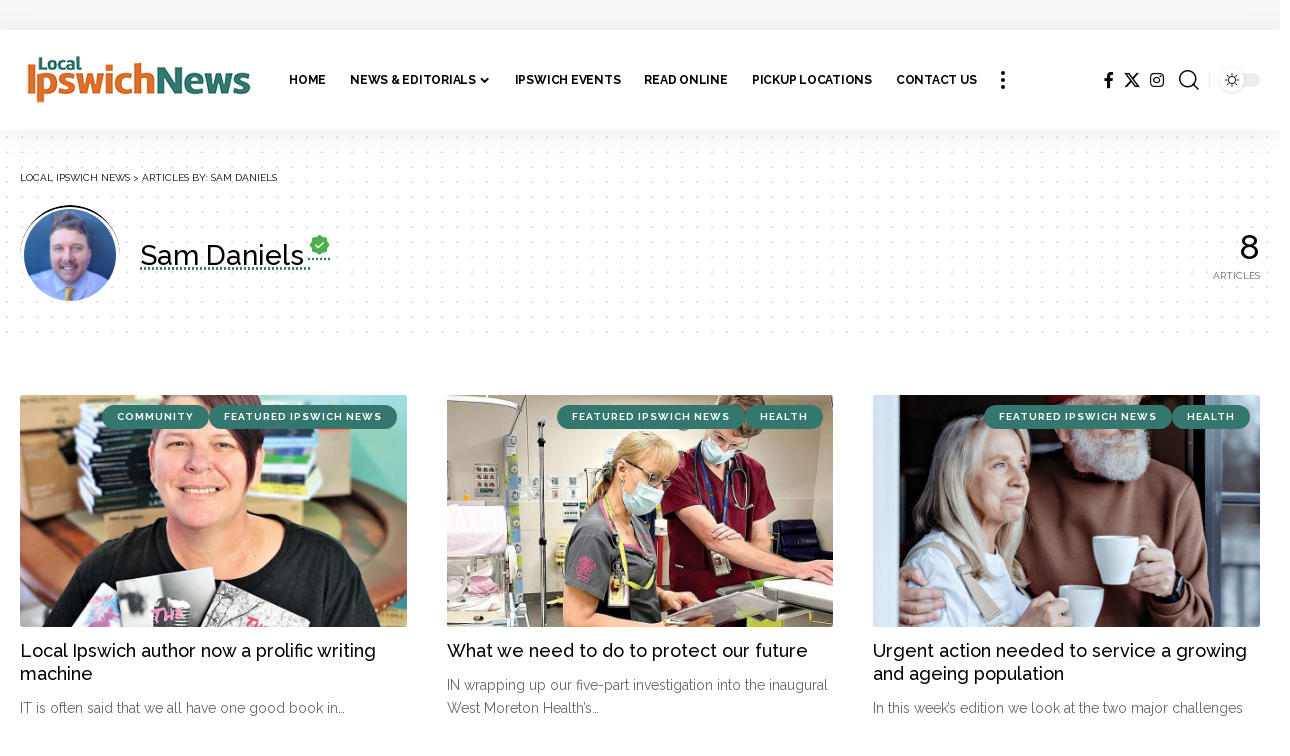

--- FILE ---
content_type: text/html; charset=UTF-8
request_url: https://localipswichnews.com.au/news/author/sdaniel/
body_size: 18792
content:
<!DOCTYPE html>
<html lang="en-AU">
<head>
    <meta charset="UTF-8" />
    <meta http-equiv="X-UA-Compatible" content="IE=edge" />
	<meta name="viewport" content="width=device-width, initial-scale=1.0" />
    <link rel="profile" href="https://gmpg.org/xfn/11" />
	<meta name='robots' content='index, follow, max-image-preview:large, max-snippet:-1, max-video-preview:-1' />
			<link rel="preconnect" href="https://fonts.gstatic.com" crossorigin><link rel="preload" as="style" onload="this.onload=null;this.rel='stylesheet'" id="rb-preload-gfonts" href="https://fonts.googleapis.com/css?family=Raleway%3A200%2C300%2C400%2C500%2C600%2C700%2C800%2C900%2C100italic%2C200italic%2C300italic%2C400italic%2C500italic%2C600italic%2C700italic%2C800italic%2C900italic%7CBitter%3A500%2C600%7CCoustard%3A400%7COxygen%3A400%2C700%7CEncode+Sans+Condensed%3A400%2C500%2C600%2C700%2C800%7CRoboto:100,100italic,200,200italic,300,300italic,400,400italic,500,500italic,600,600italic,700,700italic,800,800italic,900,900italic%7CRoboto+Slab:100,100italic,200,200italic,300,300italic,400,400italic,500,500italic,600,600italic,700,700italic,800,800italic,900,900italic&amp;display=swap" crossorigin><noscript><link rel="stylesheet" href="https://fonts.googleapis.com/css?family=Raleway%3A200%2C300%2C400%2C500%2C600%2C700%2C800%2C900%2C100italic%2C200italic%2C300italic%2C400italic%2C500italic%2C600italic%2C700italic%2C800italic%2C900italic%7CBitter%3A500%2C600%7CCoustard%3A400%7COxygen%3A400%2C700%7CEncode+Sans+Condensed%3A400%2C500%2C600%2C700%2C800%7CRoboto:100,100italic,200,200italic,300,300italic,400,400italic,500,500italic,600,600italic,700,700italic,800,800italic,900,900italic%7CRoboto+Slab:100,100italic,200,200italic,300,300italic,400,400italic,500,500italic,600,600italic,700,700italic,800,800italic,900,900italic&amp;display=swap"></noscript><link rel="apple-touch-icon" href="https://localipswichnews.com.au/wp-content/uploads/2022/06/local-ipswich-news-booklet.png" />
					<meta name="msapplication-TileColor" content="#ffffff">
			<meta name="msapplication-TileImage" content="https://localipswichnews.com.au/wp-content/uploads/2022/06/local-ipswich-news-UI-booklet.png" />
		
	<!-- This site is optimized with the Yoast SEO plugin v26.8 - https://yoast.com/product/yoast-seo-wordpress/ -->
	<title>Sam Daniels, Author at Local Ipswich News</title>
	<link rel="canonical" href="https://localipswichnews.com.au/news/author/sdaniel/" />
	<meta property="og:locale" content="en_US" />
	<meta property="og:type" content="profile" />
	<meta property="og:title" content="Sam Daniels, Author at Local Ipswich News" />
	<meta property="og:url" content="https://localipswichnews.com.au/news/author/sdaniel/" />
	<meta property="og:site_name" content="Local Ipswich News" />
	<meta property="og:image" content="https://secure.gravatar.com/avatar/80986e4c5cf5e37b5bca3269f125d6ae69b41903f76dac36f542abdf1a35a424?s=500&d=mm&r=g" />
	<meta name="twitter:card" content="summary_large_image" />
	<script type="application/ld+json" class="yoast-schema-graph">{"@context":"https://schema.org","@graph":[{"@type":"ProfilePage","@id":"https://localipswichnews.com.au/news/author/sdaniel/","url":"https://localipswichnews.com.au/news/author/sdaniel/","name":"Sam Daniels, Author at Local Ipswich News","isPartOf":{"@id":"https://localipswichnews.com.au/#website"},"primaryImageOfPage":{"@id":"https://localipswichnews.com.au/news/author/sdaniel/#primaryimage"},"image":{"@id":"https://localipswichnews.com.au/news/author/sdaniel/#primaryimage"},"thumbnailUrl":"https://localipswichnews.com.au/wp-content/uploads/2023/01/ipswich-author-lyn-balmer.jpg","breadcrumb":{"@id":"https://localipswichnews.com.au/news/author/sdaniel/#breadcrumb"},"inLanguage":"en-AU","potentialAction":[{"@type":"ReadAction","target":["https://localipswichnews.com.au/news/author/sdaniel/"]}]},{"@type":"ImageObject","inLanguage":"en-AU","@id":"https://localipswichnews.com.au/news/author/sdaniel/#primaryimage","url":"https://localipswichnews.com.au/wp-content/uploads/2023/01/ipswich-author-lyn-balmer.jpg","contentUrl":"https://localipswichnews.com.au/wp-content/uploads/2023/01/ipswich-author-lyn-balmer.jpg","width":860,"height":574,"caption":"BOOKS BY THE DOZEN: The Covid lockdown inspired Coalfalls’ Lyn Balmer to start writing the books she always wanted to pen."},{"@type":"BreadcrumbList","@id":"https://localipswichnews.com.au/news/author/sdaniel/#breadcrumb","itemListElement":[{"@type":"ListItem","position":1,"name":"Home","item":"https://localipswichnews.com.au/"},{"@type":"ListItem","position":2,"name":"Archives for Sam Daniels"}]},{"@type":"WebSite","@id":"https://localipswichnews.com.au/#website","url":"https://localipswichnews.com.au/","name":"Local Ipswich News","description":"Ipswich News and Breaking Stories brought to you by ‘Local Ipswich News’, a free weekly newspaper for the Ipswich QLD community.","publisher":{"@id":"https://localipswichnews.com.au/#organization"},"potentialAction":[{"@type":"SearchAction","target":{"@type":"EntryPoint","urlTemplate":"https://localipswichnews.com.au/?s={search_term_string}"},"query-input":{"@type":"PropertyValueSpecification","valueRequired":true,"valueName":"search_term_string"}}],"inLanguage":"en-AU"},{"@type":"Organization","@id":"https://localipswichnews.com.au/#organization","name":"Local Ipswich News","url":"https://localipswichnews.com.au/","logo":{"@type":"ImageObject","inLanguage":"en-AU","@id":"https://localipswichnews.com.au/#/schema/logo/image/","url":"https://localipswichnews.com.au/wp-content/uploads/2022/06/local-ipswich-news-logo.png","contentUrl":"https://localipswichnews.com.au/wp-content/uploads/2022/06/local-ipswich-news-logo.png","width":500,"height":127,"caption":"Local Ipswich News"},"image":{"@id":"https://localipswichnews.com.au/#/schema/logo/image/"},"sameAs":["https://www.facebook.com/localipswichnews","https://www.instagram.com/localipswichnews/"]},{"@type":"Person","@id":"https://localipswichnews.com.au/#/schema/person/d170017ba59835c89cf89b8f0bcb84ff","name":"Sam Daniels","image":{"@type":"ImageObject","inLanguage":"en-AU","@id":"https://localipswichnews.com.au/#/schema/person/image/","url":"https://secure.gravatar.com/avatar/80986e4c5cf5e37b5bca3269f125d6ae69b41903f76dac36f542abdf1a35a424?s=96&d=mm&r=g","contentUrl":"https://secure.gravatar.com/avatar/80986e4c5cf5e37b5bca3269f125d6ae69b41903f76dac36f542abdf1a35a424?s=96&d=mm&r=g","caption":"Sam Daniels"},"mainEntityOfPage":{"@id":"https://localipswichnews.com.au/news/author/sdaniel/"}}]}</script>
	<!-- / Yoast SEO plugin. -->


<link rel='dns-prefetch' href='//www.googletagmanager.com' />
<link rel="alternate" type="application/rss+xml" title="Local Ipswich News &raquo; Feed" href="https://localipswichnews.com.au/feed/" />
<link rel="alternate" type="application/rss+xml" title="Local Ipswich News &raquo; Comments Feed" href="https://localipswichnews.com.au/comments/feed/" />
<link rel="alternate" type="application/rss+xml" title="Local Ipswich News &raquo; Posts by Sam Daniels Feed" href="https://localipswichnews.com.au/news/author/sdaniel/feed/" />
<script type="application/ld+json">{
    "@context": "https://schema.org",
    "@type": "Organization",
    "legalName": "Local Ipswich News",
    "url": "https://localipswichnews.com.au/",
    "logo": "https://localipswichnews.com.au/wp-content/uploads/2022/06/local-ipswich-news-logo-min.png",
    "sameAs": [
        "https://www.facebook.com/localipswichnews",
        "https://twitter.com/ipswichnewsQLD",
        "https://www.instagram.com/localipswichnews/"
    ]
}</script>
<style id='wp-img-auto-sizes-contain-inline-css'>
img:is([sizes=auto i],[sizes^="auto," i]){contain-intrinsic-size:3000px 1500px}
/*# sourceURL=wp-img-auto-sizes-contain-inline-css */
</style>
<link rel='stylesheet' id='mec-select2-style-css' href='https://localipswichnews.com.au/wp-content/plugins/modern-events-calendar-lite/assets/packages/select2/select2.min.css?ver=7.28.0' media='all' />
<link rel='stylesheet' id='mec-font-icons-css' href='https://localipswichnews.com.au/wp-content/plugins/modern-events-calendar-lite/assets/css/iconfonts.css?ver=7.28.0' media='all' />
<link rel='stylesheet' id='mec-frontend-style-css' href='https://localipswichnews.com.au/wp-content/plugins/modern-events-calendar-lite/assets/css/frontend.min.css?ver=7.28.0' media='all' />
<link rel='stylesheet' id='mec-tooltip-style-css' href='https://localipswichnews.com.au/wp-content/plugins/modern-events-calendar-lite/assets/packages/tooltip/tooltip.css?ver=7.28.0' media='all' />
<link rel='stylesheet' id='mec-tooltip-shadow-style-css' href='https://localipswichnews.com.au/wp-content/plugins/modern-events-calendar-lite/assets/packages/tooltip/tooltipster-sideTip-shadow.min.css?ver=7.28.0' media='all' />
<link rel='stylesheet' id='featherlight-css' href='https://localipswichnews.com.au/wp-content/plugins/modern-events-calendar-lite/assets/packages/featherlight/featherlight.css?ver=7.28.0' media='all' />
<link rel='stylesheet' id='mec-lity-style-css' href='https://localipswichnews.com.au/wp-content/plugins/modern-events-calendar-lite/assets/packages/lity/lity.min.css?ver=7.28.0' media='all' />
<link rel='stylesheet' id='mec-general-calendar-style-css' href='https://localipswichnews.com.au/wp-content/plugins/modern-events-calendar-lite/assets/css/mec-general-calendar.css?ver=7.28.0' media='all' />
<link rel='stylesheet' id='hfe-widgets-style-css' href='https://localipswichnews.com.au/wp-content/plugins/header-footer-elementor/inc/widgets-css/frontend.css?ver=2.7.0' media='all' />
<style id='wp-emoji-styles-inline-css'>

	img.wp-smiley, img.emoji {
		display: inline !important;
		border: none !important;
		box-shadow: none !important;
		height: 1em !important;
		width: 1em !important;
		margin: 0 0.07em !important;
		vertical-align: -0.1em !important;
		background: none !important;
		padding: 0 !important;
	}
/*# sourceURL=wp-emoji-styles-inline-css */
</style>
<link rel='stylesheet' id='wp-block-library-css' href='https://localipswichnews.com.au/wp-includes/css/dist/block-library/style.min.css?ver=6.9' media='all' />
<style id='classic-theme-styles-inline-css'>
/*! This file is auto-generated */
.wp-block-button__link{color:#fff;background-color:#32373c;border-radius:9999px;box-shadow:none;text-decoration:none;padding:calc(.667em + 2px) calc(1.333em + 2px);font-size:1.125em}.wp-block-file__button{background:#32373c;color:#fff;text-decoration:none}
/*# sourceURL=/wp-includes/css/classic-themes.min.css */
</style>
<style id='filebird-block-filebird-gallery-style-inline-css'>
ul.filebird-block-filebird-gallery{margin:auto!important;padding:0!important;width:100%}ul.filebird-block-filebird-gallery.layout-grid{display:grid;grid-gap:20px;align-items:stretch;grid-template-columns:repeat(var(--columns),1fr);justify-items:stretch}ul.filebird-block-filebird-gallery.layout-grid li img{border:1px solid #ccc;box-shadow:2px 2px 6px 0 rgba(0,0,0,.3);height:100%;max-width:100%;-o-object-fit:cover;object-fit:cover;width:100%}ul.filebird-block-filebird-gallery.layout-masonry{-moz-column-count:var(--columns);-moz-column-gap:var(--space);column-gap:var(--space);-moz-column-width:var(--min-width);columns:var(--min-width) var(--columns);display:block;overflow:auto}ul.filebird-block-filebird-gallery.layout-masonry li{margin-bottom:var(--space)}ul.filebird-block-filebird-gallery li{list-style:none}ul.filebird-block-filebird-gallery li figure{height:100%;margin:0;padding:0;position:relative;width:100%}ul.filebird-block-filebird-gallery li figure figcaption{background:linear-gradient(0deg,rgba(0,0,0,.7),rgba(0,0,0,.3) 70%,transparent);bottom:0;box-sizing:border-box;color:#fff;font-size:.8em;margin:0;max-height:100%;overflow:auto;padding:3em .77em .7em;position:absolute;text-align:center;width:100%;z-index:2}ul.filebird-block-filebird-gallery li figure figcaption a{color:inherit}

/*# sourceURL=https://localipswichnews.com.au/wp-content/plugins/filebird/blocks/filebird-gallery/build/style-index.css */
</style>
<link rel='stylesheet' id='foxiz-elements-css' href='https://localipswichnews.com.au/wp-content/plugins/foxiz-core/lib/foxiz-elements/public/style.css?ver=3.0' media='all' />
<style id='global-styles-inline-css'>
:root{--wp--preset--aspect-ratio--square: 1;--wp--preset--aspect-ratio--4-3: 4/3;--wp--preset--aspect-ratio--3-4: 3/4;--wp--preset--aspect-ratio--3-2: 3/2;--wp--preset--aspect-ratio--2-3: 2/3;--wp--preset--aspect-ratio--16-9: 16/9;--wp--preset--aspect-ratio--9-16: 9/16;--wp--preset--color--black: #000000;--wp--preset--color--cyan-bluish-gray: #abb8c3;--wp--preset--color--white: #ffffff;--wp--preset--color--pale-pink: #f78da7;--wp--preset--color--vivid-red: #cf2e2e;--wp--preset--color--luminous-vivid-orange: #ff6900;--wp--preset--color--luminous-vivid-amber: #fcb900;--wp--preset--color--light-green-cyan: #7bdcb5;--wp--preset--color--vivid-green-cyan: #00d084;--wp--preset--color--pale-cyan-blue: #8ed1fc;--wp--preset--color--vivid-cyan-blue: #0693e3;--wp--preset--color--vivid-purple: #9b51e0;--wp--preset--gradient--vivid-cyan-blue-to-vivid-purple: linear-gradient(135deg,rgb(6,147,227) 0%,rgb(155,81,224) 100%);--wp--preset--gradient--light-green-cyan-to-vivid-green-cyan: linear-gradient(135deg,rgb(122,220,180) 0%,rgb(0,208,130) 100%);--wp--preset--gradient--luminous-vivid-amber-to-luminous-vivid-orange: linear-gradient(135deg,rgb(252,185,0) 0%,rgb(255,105,0) 100%);--wp--preset--gradient--luminous-vivid-orange-to-vivid-red: linear-gradient(135deg,rgb(255,105,0) 0%,rgb(207,46,46) 100%);--wp--preset--gradient--very-light-gray-to-cyan-bluish-gray: linear-gradient(135deg,rgb(238,238,238) 0%,rgb(169,184,195) 100%);--wp--preset--gradient--cool-to-warm-spectrum: linear-gradient(135deg,rgb(74,234,220) 0%,rgb(151,120,209) 20%,rgb(207,42,186) 40%,rgb(238,44,130) 60%,rgb(251,105,98) 80%,rgb(254,248,76) 100%);--wp--preset--gradient--blush-light-purple: linear-gradient(135deg,rgb(255,206,236) 0%,rgb(152,150,240) 100%);--wp--preset--gradient--blush-bordeaux: linear-gradient(135deg,rgb(254,205,165) 0%,rgb(254,45,45) 50%,rgb(107,0,62) 100%);--wp--preset--gradient--luminous-dusk: linear-gradient(135deg,rgb(255,203,112) 0%,rgb(199,81,192) 50%,rgb(65,88,208) 100%);--wp--preset--gradient--pale-ocean: linear-gradient(135deg,rgb(255,245,203) 0%,rgb(182,227,212) 50%,rgb(51,167,181) 100%);--wp--preset--gradient--electric-grass: linear-gradient(135deg,rgb(202,248,128) 0%,rgb(113,206,126) 100%);--wp--preset--gradient--midnight: linear-gradient(135deg,rgb(2,3,129) 0%,rgb(40,116,252) 100%);--wp--preset--font-size--small: 13px;--wp--preset--font-size--medium: 20px;--wp--preset--font-size--large: 36px;--wp--preset--font-size--x-large: 42px;--wp--preset--spacing--20: 0.44rem;--wp--preset--spacing--30: 0.67rem;--wp--preset--spacing--40: 1rem;--wp--preset--spacing--50: 1.5rem;--wp--preset--spacing--60: 2.25rem;--wp--preset--spacing--70: 3.38rem;--wp--preset--spacing--80: 5.06rem;--wp--preset--shadow--natural: 6px 6px 9px rgba(0, 0, 0, 0.2);--wp--preset--shadow--deep: 12px 12px 50px rgba(0, 0, 0, 0.4);--wp--preset--shadow--sharp: 6px 6px 0px rgba(0, 0, 0, 0.2);--wp--preset--shadow--outlined: 6px 6px 0px -3px rgb(255, 255, 255), 6px 6px rgb(0, 0, 0);--wp--preset--shadow--crisp: 6px 6px 0px rgb(0, 0, 0);}:where(.is-layout-flex){gap: 0.5em;}:where(.is-layout-grid){gap: 0.5em;}body .is-layout-flex{display: flex;}.is-layout-flex{flex-wrap: wrap;align-items: center;}.is-layout-flex > :is(*, div){margin: 0;}body .is-layout-grid{display: grid;}.is-layout-grid > :is(*, div){margin: 0;}:where(.wp-block-columns.is-layout-flex){gap: 2em;}:where(.wp-block-columns.is-layout-grid){gap: 2em;}:where(.wp-block-post-template.is-layout-flex){gap: 1.25em;}:where(.wp-block-post-template.is-layout-grid){gap: 1.25em;}.has-black-color{color: var(--wp--preset--color--black) !important;}.has-cyan-bluish-gray-color{color: var(--wp--preset--color--cyan-bluish-gray) !important;}.has-white-color{color: var(--wp--preset--color--white) !important;}.has-pale-pink-color{color: var(--wp--preset--color--pale-pink) !important;}.has-vivid-red-color{color: var(--wp--preset--color--vivid-red) !important;}.has-luminous-vivid-orange-color{color: var(--wp--preset--color--luminous-vivid-orange) !important;}.has-luminous-vivid-amber-color{color: var(--wp--preset--color--luminous-vivid-amber) !important;}.has-light-green-cyan-color{color: var(--wp--preset--color--light-green-cyan) !important;}.has-vivid-green-cyan-color{color: var(--wp--preset--color--vivid-green-cyan) !important;}.has-pale-cyan-blue-color{color: var(--wp--preset--color--pale-cyan-blue) !important;}.has-vivid-cyan-blue-color{color: var(--wp--preset--color--vivid-cyan-blue) !important;}.has-vivid-purple-color{color: var(--wp--preset--color--vivid-purple) !important;}.has-black-background-color{background-color: var(--wp--preset--color--black) !important;}.has-cyan-bluish-gray-background-color{background-color: var(--wp--preset--color--cyan-bluish-gray) !important;}.has-white-background-color{background-color: var(--wp--preset--color--white) !important;}.has-pale-pink-background-color{background-color: var(--wp--preset--color--pale-pink) !important;}.has-vivid-red-background-color{background-color: var(--wp--preset--color--vivid-red) !important;}.has-luminous-vivid-orange-background-color{background-color: var(--wp--preset--color--luminous-vivid-orange) !important;}.has-luminous-vivid-amber-background-color{background-color: var(--wp--preset--color--luminous-vivid-amber) !important;}.has-light-green-cyan-background-color{background-color: var(--wp--preset--color--light-green-cyan) !important;}.has-vivid-green-cyan-background-color{background-color: var(--wp--preset--color--vivid-green-cyan) !important;}.has-pale-cyan-blue-background-color{background-color: var(--wp--preset--color--pale-cyan-blue) !important;}.has-vivid-cyan-blue-background-color{background-color: var(--wp--preset--color--vivid-cyan-blue) !important;}.has-vivid-purple-background-color{background-color: var(--wp--preset--color--vivid-purple) !important;}.has-black-border-color{border-color: var(--wp--preset--color--black) !important;}.has-cyan-bluish-gray-border-color{border-color: var(--wp--preset--color--cyan-bluish-gray) !important;}.has-white-border-color{border-color: var(--wp--preset--color--white) !important;}.has-pale-pink-border-color{border-color: var(--wp--preset--color--pale-pink) !important;}.has-vivid-red-border-color{border-color: var(--wp--preset--color--vivid-red) !important;}.has-luminous-vivid-orange-border-color{border-color: var(--wp--preset--color--luminous-vivid-orange) !important;}.has-luminous-vivid-amber-border-color{border-color: var(--wp--preset--color--luminous-vivid-amber) !important;}.has-light-green-cyan-border-color{border-color: var(--wp--preset--color--light-green-cyan) !important;}.has-vivid-green-cyan-border-color{border-color: var(--wp--preset--color--vivid-green-cyan) !important;}.has-pale-cyan-blue-border-color{border-color: var(--wp--preset--color--pale-cyan-blue) !important;}.has-vivid-cyan-blue-border-color{border-color: var(--wp--preset--color--vivid-cyan-blue) !important;}.has-vivid-purple-border-color{border-color: var(--wp--preset--color--vivid-purple) !important;}.has-vivid-cyan-blue-to-vivid-purple-gradient-background{background: var(--wp--preset--gradient--vivid-cyan-blue-to-vivid-purple) !important;}.has-light-green-cyan-to-vivid-green-cyan-gradient-background{background: var(--wp--preset--gradient--light-green-cyan-to-vivid-green-cyan) !important;}.has-luminous-vivid-amber-to-luminous-vivid-orange-gradient-background{background: var(--wp--preset--gradient--luminous-vivid-amber-to-luminous-vivid-orange) !important;}.has-luminous-vivid-orange-to-vivid-red-gradient-background{background: var(--wp--preset--gradient--luminous-vivid-orange-to-vivid-red) !important;}.has-very-light-gray-to-cyan-bluish-gray-gradient-background{background: var(--wp--preset--gradient--very-light-gray-to-cyan-bluish-gray) !important;}.has-cool-to-warm-spectrum-gradient-background{background: var(--wp--preset--gradient--cool-to-warm-spectrum) !important;}.has-blush-light-purple-gradient-background{background: var(--wp--preset--gradient--blush-light-purple) !important;}.has-blush-bordeaux-gradient-background{background: var(--wp--preset--gradient--blush-bordeaux) !important;}.has-luminous-dusk-gradient-background{background: var(--wp--preset--gradient--luminous-dusk) !important;}.has-pale-ocean-gradient-background{background: var(--wp--preset--gradient--pale-ocean) !important;}.has-electric-grass-gradient-background{background: var(--wp--preset--gradient--electric-grass) !important;}.has-midnight-gradient-background{background: var(--wp--preset--gradient--midnight) !important;}.has-small-font-size{font-size: var(--wp--preset--font-size--small) !important;}.has-medium-font-size{font-size: var(--wp--preset--font-size--medium) !important;}.has-large-font-size{font-size: var(--wp--preset--font-size--large) !important;}.has-x-large-font-size{font-size: var(--wp--preset--font-size--x-large) !important;}
:where(.wp-block-post-template.is-layout-flex){gap: 1.25em;}:where(.wp-block-post-template.is-layout-grid){gap: 1.25em;}
:where(.wp-block-term-template.is-layout-flex){gap: 1.25em;}:where(.wp-block-term-template.is-layout-grid){gap: 1.25em;}
:where(.wp-block-columns.is-layout-flex){gap: 2em;}:where(.wp-block-columns.is-layout-grid){gap: 2em;}
:root :where(.wp-block-pullquote){font-size: 1.5em;line-height: 1.6;}
/*# sourceURL=global-styles-inline-css */
</style>
<link rel='stylesheet' id='swpm.common-css' href='https://localipswichnews.com.au/wp-content/plugins/simple-membership/css/swpm.common.css?ver=4.7.0' media='all' />
<link rel='stylesheet' id='hfe-style-css' href='https://localipswichnews.com.au/wp-content/plugins/header-footer-elementor/assets/css/header-footer-elementor.css?ver=2.7.0' media='all' />
<link rel='stylesheet' id='elementor-frontend-css' href='https://localipswichnews.com.au/wp-content/plugins/elementor/assets/css/frontend.min.css?ver=3.34.2' media='all' />
<link rel='stylesheet' id='elementor-post-5487-css' href='https://localipswichnews.com.au/wp-content/uploads/elementor/css/post-5487.css?ver=1769000910' media='all' />
<link rel='stylesheet' id='hfe-elementor-icons-css' href='https://localipswichnews.com.au/wp-content/plugins/elementor/assets/lib/eicons/css/elementor-icons.min.css?ver=5.34.0' media='all' />
<link rel='stylesheet' id='hfe-icons-list-css' href='https://localipswichnews.com.au/wp-content/plugins/elementor/assets/css/widget-icon-list.min.css?ver=3.24.3' media='all' />
<link rel='stylesheet' id='hfe-social-icons-css' href='https://localipswichnews.com.au/wp-content/plugins/elementor/assets/css/widget-social-icons.min.css?ver=3.24.0' media='all' />
<link rel='stylesheet' id='hfe-social-share-icons-brands-css' href='https://localipswichnews.com.au/wp-content/plugins/elementor/assets/lib/font-awesome/css/brands.css?ver=5.15.3' media='all' />
<link rel='stylesheet' id='hfe-social-share-icons-fontawesome-css' href='https://localipswichnews.com.au/wp-content/plugins/elementor/assets/lib/font-awesome/css/fontawesome.css?ver=5.15.3' media='all' />
<link rel='stylesheet' id='hfe-nav-menu-icons-css' href='https://localipswichnews.com.au/wp-content/plugins/elementor/assets/lib/font-awesome/css/solid.css?ver=5.15.3' media='all' />

<link rel='stylesheet' id='font-awesome-css' href='https://localipswichnews.com.au/wp-content/themes/foxiz/assets/css/font-awesome.css?ver=6.1.1' media='all' />
<link rel='stylesheet' id='foxiz-main-css' href='https://localipswichnews.com.au/wp-content/themes/foxiz/assets/css/main.css?ver=2.6.9' media='all' />
<style id='foxiz-main-inline-css'>
:root {--body-family:Raleway, 'Lucida Console', Monaco, monospace;--body-fweight:400;--body-fcolor:#000000;--h1-family:Raleway, 'Lucida Console', Monaco, monospace;--h1-fweight:500;--h1-fsize:34px;--h2-family:Raleway;--h2-fweight:500;--h2-fsize:28px;--h3-family:Raleway;--h3-fweight:500;--h3-fsize:18px;--h4-family:Raleway;--h4-fweight:400;--h4-fsize:14px;--h5-family:Raleway;--h5-fweight:400;--h5-fsize:14px;--h6-family:Raleway;--h6-fweight:400;--h6-fsize:13px;--cat-family:Raleway;--cat-fweight:700;--cat-transform:uppercase;--cat-fsize:10px;--cat-fspace:0.10000em;--meta-family:Raleway;--meta-fweight:400;--meta-transform:uppercase;--meta-fsize:10px;--meta-b-family:Raleway;--meta-b-fweight:600;--meta-b-transform:uppercase;--input-family:Bitter;--input-fweight:500;--btn-family:Raleway;--btn-fweight:700;--btn-transform:none;--menu-family:Raleway;--menu-fweight:700;--menu-transform:uppercase;--menu-fsize:12px;--submenu-family:Raleway;--submenu-fweight:600;--submenu-fsize:12px;--dwidgets-family:Raleway;--dwidgets-fweight:700;--dwidgets-fsize:11px;--headline-family:Raleway;--headline-fweight:500;--headline-fsize:44px;--tagline-family:Bitter;--tagline-fweight:600;--tagline-fsize:24px;--heading-family:Raleway;--heading-fweight:500;--heading-transform:none;--quote-family:Coustard;--quote-fweight:400;--bcrumb-family:Raleway;--bcrumb-fweight:400;--bcrumb-transform:uppercase;--bcrumb-fsize:10px;}@media (max-width: 1024px) {body {--h1-fsize : 28px;--excerpt-fsize : 14px;}}@media (max-width: 767px) {body {--h1-fsize : 25px;--h2-fsize : 22px;--h3-fsize : 15px;--h4-fsize : 13px;--excerpt-fsize : 14px;--headline-fsize : 28px;--headline-s-fsize : 28px;--tagline-fsize : 17px;--tagline-s-fsize : 17px;}}:root {--g-color :#34776e;--g-color-90 :#34776ee6;--dark-accent :#00080a;--dark-accent-90 :#00080ae6;--dark-accent-0 :#00080a00;--review-color :#e5b20b;}[data-theme="dark"], .light-scheme {--solid-white :#00080a;--dark-accent :#000e23;--dark-accent-90 :#000e23e6;--dark-accent-0 :#000e2300;}.is-hd-1, .is-hd-2, .is-hd-3 {--nav-height :100px;}.is-hd-4 {--hd-logo-height :40px;}[data-theme="dark"].is-hd-4 {--nav-bg: #191c20;--nav-bg-from: #191c20;--nav-bg-to: #191c20;--nav-bg-glass: #191c2011;--nav-bg-glass-from: #191c2011;--nav-bg-glass-to: #191c2011;}:root {--topad-spacing :15px;--hyperlink-line-color :var(--g-color);--s-content-width : 760px;--max-width-wo-sb : 840px;--s10-feat-ratio :45%;--s11-feat-ratio :45%;--login-popup-w : 350px;}.p-readmore { font-family:Raleway;font-weight:700;}.mobile-menu > li > a  { font-family:Raleway;font-weight:600;font-size:12px;}.mobile-menu .sub-menu a, .logged-mobile-menu a { font-family:Raleway;font-weight:700;font-size:12px;}.mobile-qview a { font-family:Raleway;font-weight:700;font-size:13px;}.search-header:before { background-repeat : no-repeat;background-size : cover;background-image : url(https://foxiz.themeruby.com/subscription/wp-content/uploads/sites/8/2022/03/search-bg.jpg);background-attachment : scroll;background-position : center center;}[data-theme="dark"] .search-header:before { background-repeat : no-repeat;background-size : cover;background-image : url(https://foxiz.themeruby.com/subscription/wp-content/uploads/sites/8/2022/03/search-bgd.jpg);background-attachment : scroll;background-position : center center;}.footer-has-bg { background-color : #0000000a;}[data-theme="dark"] .footer-has-bg { background-color : #16181c;}#amp-mobile-version-switcher { display: none; }.entry-title.is-p-protected a:before { content: "EXCLUSIVE";display: inline-block; }
/*# sourceURL=foxiz-main-inline-css */
</style>
<link rel='stylesheet' id='foxiz-print-css' href='https://localipswichnews.com.au/wp-content/themes/foxiz/assets/css/print.css?ver=2.6.9' media='all' />
<link rel='stylesheet' id='foxiz-style-css' href='https://localipswichnews.com.au/wp-content/themes/foxiz-child/style.css?ver=2.6.9' media='all' />
<link rel='stylesheet' id='foxiz-swpm-css' href='https://localipswichnews.com.au/wp-content/plugins/foxiz-core/assets/swpm.css?ver=2.6.9' media='all' />


<script src="https://localipswichnews.com.au/wp-includes/js/jquery/jquery.min.js?ver=3.7.1" id="jquery-core-js"></script>
<script src="https://localipswichnews.com.au/wp-includes/js/jquery/jquery-migrate.min.js?ver=3.4.1" id="jquery-migrate-js"></script>

<!-- Google tag (gtag.js) snippet added by Site Kit -->
<!-- Google Analytics snippet added by Site Kit -->
<script src="https://www.googletagmanager.com/gtag/js?id=G-4DBMY2T9JB" id="google_gtagjs-js" async></script>
<script id="google_gtagjs-js-after">
window.dataLayer = window.dataLayer || [];function gtag(){dataLayer.push(arguments);}
gtag("set","linker",{"domains":["localipswichnews.com.au"]});
gtag("js", new Date());
gtag("set", "developer_id.dZTNiMT", true);
gtag("config", "G-4DBMY2T9JB");
//# sourceURL=google_gtagjs-js-after
</script>
<script src="https://localipswichnews.com.au/wp-content/themes/foxiz/assets/js/highlight-share.js?ver=1" id="highlight-share-js"></script>
<link rel="preload" href="https://localipswichnews.com.au/wp-content/themes/foxiz/assets/fonts/icons.woff2?ver=2.5.0" as="font" type="font/woff2" crossorigin="anonymous"> <link rel="preload" href="https://localipswichnews.com.au/wp-content/themes/foxiz/assets/fonts/fa-brands-400.woff2" as="font" type="font/woff2" crossorigin="anonymous"> <link rel="preload" href="https://localipswichnews.com.au/wp-content/themes/foxiz/assets/fonts/fa-regular-400.woff2" as="font" type="font/woff2" crossorigin="anonymous"> <link rel="https://api.w.org/" href="https://localipswichnews.com.au/wp-json/" /><link rel="alternate" title="JSON" type="application/json" href="https://localipswichnews.com.au/wp-json/wp/v2/users/7" /><link rel="EditURI" type="application/rsd+xml" title="RSD" href="https://localipswichnews.com.au/xmlrpc.php?rsd" />
<meta name="generator" content="WordPress 6.9" />

<!-- This site is using AdRotate v5.17.2 to display their advertisements - https://ajdg.solutions/ -->
<!-- AdRotate CSS -->
<style type="text/css" media="screen">
	.g { margin:0px; padding:0px; overflow:hidden; line-height:1; zoom:1; }
	.g img { height:auto; }
	.g-col { position:relative; float:left; }
	.g-col:first-child { margin-left: 0; }
	.g-col:last-child { margin-right: 0; }
	.g-1 {  margin: 0 auto; }
	.g-2 { width:100%; max-width:600px; height:100%; max-height:211px; margin: 0 auto; }
	.g-5 { margin:0px;  width:100%; max-width:300px; height:100%; max-height:440px; }
	.g-6 { margin:0px;  width:100%; max-width:300px; height:100%; max-height:440px; }
	.g-7 {  margin: 0 auto; }
	.g-8 {  margin: 0 auto; }
	@media only screen and (max-width: 480px) {
		.g-col, .g-dyn, .g-single { width:100%; margin-left:0; margin-right:0; }
	}
</style>
<!-- /AdRotate CSS -->

<meta name="generator" content="Site Kit by Google 1.170.0" /><meta name="generator" content="Elementor 3.34.2; features: e_font_icon_svg, additional_custom_breakpoints; settings: css_print_method-external, google_font-enabled, font_display-auto">
<script type="application/ld+json">{
    "@context": "https://schema.org",
    "@type": "WebSite",
    "@id": "https://localipswichnews.com.au/#website",
    "url": "https://localipswichnews.com.au/",
    "name": "Local Ipswich News",
    "potentialAction": {
        "@type": "SearchAction",
        "target": "https://localipswichnews.com.au/?s={search_term_string}",
        "query-input": "required name=search_term_string"
    }
}</script>
			<style>
				.e-con.e-parent:nth-of-type(n+4):not(.e-lazyloaded):not(.e-no-lazyload),
				.e-con.e-parent:nth-of-type(n+4):not(.e-lazyloaded):not(.e-no-lazyload) * {
					background-image: none !important;
				}
				@media screen and (max-height: 1024px) {
					.e-con.e-parent:nth-of-type(n+3):not(.e-lazyloaded):not(.e-no-lazyload),
					.e-con.e-parent:nth-of-type(n+3):not(.e-lazyloaded):not(.e-no-lazyload) * {
						background-image: none !important;
					}
				}
				@media screen and (max-height: 640px) {
					.e-con.e-parent:nth-of-type(n+2):not(.e-lazyloaded):not(.e-no-lazyload),
					.e-con.e-parent:nth-of-type(n+2):not(.e-lazyloaded):not(.e-no-lazyload) * {
						background-image: none !important;
					}
				}
			</style>
			<script type="application/ld+json">{"@context":"http://schema.org","@type":"BreadcrumbList","itemListElement":[{"@type":"ListItem","position":2,"item":{"@id":"https://localipswichnews.com.au/news/author/sdaniel/","name":"Sam Daniels"}},{"@type":"ListItem","position":1,"item":{"@id":"https://localipswichnews.com.au","name":"Local Ipswich News"}}]}</script>
<link rel="icon" href="https://localipswichnews.com.au/wp-content/uploads/2022/09/cropped-site-icon-150x150.png" sizes="32x32" />
<link rel="icon" href="https://localipswichnews.com.au/wp-content/uploads/2022/09/cropped-site-icon.png" sizes="192x192" />
<link rel="apple-touch-icon" href="https://localipswichnews.com.au/wp-content/uploads/2022/09/cropped-site-icon.png" />
<meta name="msapplication-TileImage" content="https://localipswichnews.com.au/wp-content/uploads/2022/09/cropped-site-icon.png" />
		<style id="wp-custom-css">
			.mec-repeating-label {
	display: none;
}		</style>
		<style>:root,::before,::after{--mec-color-skin: #32786d;--mec-color-skin-rgba-1: rgba(50,120,109,.25);--mec-color-skin-rgba-2: rgba(50,120,109,.5);--mec-color-skin-rgba-3: rgba(50,120,109,.75);--mec-color-skin-rgba-4: rgba(50,120,109,.11);--mec-primary-border-radius: ;--mec-secondary-border-radius: ;--mec-container-normal-width: 1196px;--mec-container-large-width: 1690px;--mec-fes-main-color: #40d9f1;--mec-fes-main-color-rgba-1: rgba(64, 217, 241, 0.12);--mec-fes-main-color-rgba-2: rgba(64, 217, 241, 0.23);--mec-fes-main-color-rgba-3: rgba(64, 217, 241, 0.03);--mec-fes-main-color-rgba-4: rgba(64, 217, 241, 0.3);--mec-fes-main-color-rgba-5: rgb(64 217 241 / 7%);--mec-fes-main-color-rgba-6: rgba(64, 217, 241, 0.2);</style><meta name="traceparent" content="00-9c318eef4a9d28770000001769278968-9c318eef4a9d2877-01"></head>
<body class="archive author author-sdaniel author-7 wp-embed-responsive wp-theme-foxiz wp-child-theme-foxiz-child mec-theme-foxiz ehf-template-foxiz ehf-stylesheet-foxiz-child personalized-all elementor-default elementor-kit-5487 menu-ani-1 hover-ani-1 btn-ani-1 btn-transform-1 is-rm-1 lmeta-dot loader-1 dark-sw-1 mtax-1 is-hd-1 is-backtop none-m-backtop  is-mstick is-smart-sticky" data-theme="default">
<div class="top-site-ad is-code">		<div class=" edge-padding">
							<div class="ad-script non-adsense edge-padding">
					<!-- Either there are no banners, they are disabled or none qualified for this location! -->					</div>
					</div>
		</div><div class="site-outer">
			<div id="site-header" class="header-wrap rb-section header-set-1 header-1 header-wrapper style-shadow has-quick-menu">
						<div id="navbar-outer" class="navbar-outer">
				<div id="sticky-holder" class="sticky-holder">
					<div class="navbar-wrap">
						<div class="rb-container edge-padding">
							<div class="navbar-inner">
								<div class="navbar-left">
											<div class="logo-wrap is-image-logo site-branding">
			<a href="https://localipswichnews.com.au/" class="logo" title="Local Ipswich News">
				<img fetchpriority="high" class="logo-default" data-mode="default" height="60" width="237" src="https://localipswichnews.com.au/wp-content/uploads/2022/06/local-ipswich-news-logo-min.png" alt="Local Ipswich News" decoding="async" loading="eager" fetchpriority="high"><img fetchpriority="high" class="logo-dark" data-mode="dark" height="60" width="237" src="https://localipswichnews.com.au/wp-content/uploads/2022/06/local-ipswich-news-reverse-logo-min.png" alt="Local Ipswich News" decoding="async" loading="eager" fetchpriority="high"><img fetchpriority="high" class="logo-transparent" height="60" width="237" src="https://localipswichnews.com.au/wp-content/uploads/2022/06/local-ipswich-news-logo-min.png" alt="Local Ipswich News" decoding="async" loading="eager" fetchpriority="high">			</a>
		</div>
				<nav id="site-navigation" class="main-menu-wrap" aria-label="main menu"><ul id="menu-main" class="main-menu rb-menu large-menu" itemscope itemtype="https://www.schema.org/SiteNavigationElement"><li id="menu-item-7592" class="menu-item menu-item-type-post_type menu-item-object-page menu-item-home menu-item-7592"><a href="https://localipswichnews.com.au/"><span>Home</span></a></li>
<li id="menu-item-7593" class="menu-item menu-item-type-post_type menu-item-object-page current_page_parent menu-item-has-children menu-item-7593"><a href="https://localipswichnews.com.au/blog/"><span>News &#038; Editorials</span></a>
<ul class="sub-menu">
	<li id="menu-item-7868" class="menu-item menu-item-type-taxonomy menu-item-object-category menu-item-7868"><a href="https://localipswichnews.com.au/news/category/community/"><span>Community</span></a></li>
	<li id="menu-item-7870" class="menu-item menu-item-type-taxonomy menu-item-object-category menu-item-7870"><a href="https://localipswichnews.com.au/news/category/ipswich-arts/"><span>Ipswich Arts</span></a></li>
	<li id="menu-item-9374" class="menu-item menu-item-type-taxonomy menu-item-object-category menu-item-9374"><a href="https://localipswichnews.com.au/news/category/local-seniors/"><span>Local Seniors</span></a></li>
	<li id="menu-item-7871" class="menu-item menu-item-type-taxonomy menu-item-object-category menu-item-7871"><a href="https://localipswichnews.com.au/news/category/local-defence/"><span>Local Defence</span></a></li>
	<li id="menu-item-7874" class="menu-item menu-item-type-taxonomy menu-item-object-category menu-item-7874"><a href="https://localipswichnews.com.au/news/category/sport/"><span>Sport</span></a></li>
	<li id="menu-item-7867" class="menu-item menu-item-type-taxonomy menu-item-object-category menu-item-7867"><a href="https://localipswichnews.com.au/news/category/business/"><span>Business</span></a></li>
</ul>
</li>
<li id="menu-item-10113" class="menu-item menu-item-type-custom menu-item-object-custom menu-item-10113"><a href="/whats-on-ipswich-events/"><span>Ipswich Events</span></a></li>
<li id="menu-item-15183" class="menu-item menu-item-type-post_type menu-item-object-page menu-item-15183"><a href="https://localipswichnews.com.au/read-online/"><span>Read Online</span></a></li>
<li id="menu-item-9377" class="menu-item menu-item-type-post_type menu-item-object-page menu-item-9377"><a href="https://localipswichnews.com.au/pickup-locations/"><span>Pickup Locations</span></a></li>
<li id="menu-item-11092" class="menu-item menu-item-type-custom menu-item-object-custom menu-item-11092"><a href="https://localnewsgroup.com.au/contact-us/"><span>Contact Us</span></a></li>
</ul></nav>
				<div class="more-section-outer menu-has-child-flex menu-has-child-mega-columns layout-col-3">
			<a class="more-trigger icon-holder" href="#" rel="nofollow" role="button" data-title="More" aria-label="more">
				<span class="dots-icon"><span></span><span></span><span></span></span> </a>
			<div id="rb-more" class="more-section flex-dropdown">
				<div class="more-section-inner">
					<div class="more-content">
								<div class="header-search-form is-form-layout">
							<span class="h5">Search</span>
			<form method="get" action="https://localipswichnews.com.au/" class="rb-search-form"  data-search="post" data-limit="0" data-follow="0" data-tax="category" data-dsource="0"  data-ptype=""><div class="search-form-inner"><span class="search-icon"><i class="rbi rbi-search" aria-hidden="true"></i></span><span class="search-text"><input type="text" class="field" placeholder="Search Ipswich News & Editorials" value="" name="s"/></span><span class="rb-search-submit"><input type="submit" value="Search"/><i class="rbi rbi-cright" aria-hidden="true"></i></span></div></form>		</div>
							</div>
									</div>
			</div>
		</div>
										</div>
								<div class="navbar-right">
												<div class="header-social-list wnav-holder"><a class="social-link-facebook" aria-label="Facebook" data-title="Facebook" href="https://www.facebook.com/localipswichnews" target="_blank" rel="noopener nofollow"><i class="rbi rbi-facebook" aria-hidden="true"></i></a><a class="social-link-twitter" aria-label="X" data-title="X" href="https://twitter.com/ipswichnewsQLD" target="_blank" rel="noopener nofollow"><i class="rbi rbi-twitter" aria-hidden="true"></i></a><a class="social-link-instagram" aria-label="Instagram" data-title="Instagram" href="https://www.instagram.com/localipswichnews/" target="_blank" rel="noopener nofollow"><i class="rbi rbi-instagram" aria-hidden="true"></i></a></div>
				<div class="wnav-holder w-header-search header-dropdown-outer">
			<a href="#" role="button" data-title="Search" class="icon-holder header-element search-btn more-trigger" aria-label="Search">
				<i class="rbi rbi-search wnav-icon" aria-hidden="true"></i>							</a>
					</div>
				<div class="dark-mode-toggle-wrap">
			<div class="dark-mode-toggle">
                <span class="dark-mode-slide">
                    <i class="dark-mode-slide-btn mode-icon-dark" data-title="Switch to Light"><svg class="svg-icon svg-mode-dark" aria-hidden="true" role="img" focusable="false" xmlns="http://www.w3.org/2000/svg" viewBox="0 0 1024 1024"><path fill="currentColor" d="M968.172 426.83c-2.349-12.673-13.274-21.954-26.16-22.226-12.876-0.22-24.192 8.54-27.070 21.102-27.658 120.526-133.48 204.706-257.334 204.706-145.582 0-264.022-118.44-264.022-264.020 0-123.86 84.18-229.676 204.71-257.33 12.558-2.88 21.374-14.182 21.102-27.066s-9.548-23.81-22.22-26.162c-27.996-5.196-56.654-7.834-85.176-7.834-123.938 0-240.458 48.266-328.098 135.904-87.638 87.638-135.902 204.158-135.902 328.096s48.264 240.458 135.902 328.096c87.64 87.638 204.16 135.904 328.098 135.904s240.458-48.266 328.098-135.904c87.638-87.638 135.902-204.158 135.902-328.096 0-28.498-2.638-57.152-7.828-85.17z"></path></svg></i>
                    <i class="dark-mode-slide-btn mode-icon-default" data-title="Switch to Dark"><svg class="svg-icon svg-mode-light" aria-hidden="true" role="img" focusable="false" xmlns="http://www.w3.org/2000/svg" viewBox="0 0 232.447 232.447"><path fill="currentColor" d="M116.211,194.8c-4.143,0-7.5,3.357-7.5,7.5v22.643c0,4.143,3.357,7.5,7.5,7.5s7.5-3.357,7.5-7.5V202.3 C123.711,198.157,120.354,194.8,116.211,194.8z" /><path fill="currentColor" d="M116.211,37.645c4.143,0,7.5-3.357,7.5-7.5V7.505c0-4.143-3.357-7.5-7.5-7.5s-7.5,3.357-7.5,7.5v22.641 C108.711,34.288,112.068,37.645,116.211,37.645z" /><path fill="currentColor" d="M50.054,171.78l-16.016,16.008c-2.93,2.929-2.931,7.677-0.003,10.606c1.465,1.466,3.385,2.198,5.305,2.198 c1.919,0,3.838-0.731,5.302-2.195l16.016-16.008c2.93-2.929,2.931-7.677,0.003-10.606C57.731,168.852,52.982,168.851,50.054,171.78 z" /><path fill="currentColor" d="M177.083,62.852c1.919,0,3.838-0.731,5.302-2.195L198.4,44.649c2.93-2.929,2.931-7.677,0.003-10.606 c-2.93-2.932-7.679-2.931-10.607-0.003l-16.016,16.008c-2.93,2.929-2.931,7.677-0.003,10.607 C173.243,62.12,175.163,62.852,177.083,62.852z" /><path fill="currentColor" d="M37.645,116.224c0-4.143-3.357-7.5-7.5-7.5H7.5c-4.143,0-7.5,3.357-7.5,7.5s3.357,7.5,7.5,7.5h22.645 C34.287,123.724,37.645,120.366,37.645,116.224z" /><path fill="currentColor" d="M224.947,108.724h-22.652c-4.143,0-7.5,3.357-7.5,7.5s3.357,7.5,7.5,7.5h22.652c4.143,0,7.5-3.357,7.5-7.5 S229.09,108.724,224.947,108.724z" /><path fill="currentColor" d="M50.052,60.655c1.465,1.465,3.384,2.197,5.304,2.197c1.919,0,3.839-0.732,5.303-2.196c2.93-2.929,2.93-7.678,0.001-10.606 L44.652,34.042c-2.93-2.93-7.679-2.929-10.606-0.001c-2.93,2.929-2.93,7.678-0.001,10.606L50.052,60.655z" /><path fill="currentColor" d="M182.395,171.782c-2.93-2.929-7.679-2.93-10.606-0.001c-2.93,2.929-2.93,7.678-0.001,10.607l16.007,16.008 c1.465,1.465,3.384,2.197,5.304,2.197c1.919,0,3.839-0.732,5.303-2.196c2.93-2.929,2.93-7.678,0.001-10.607L182.395,171.782z" /><path fill="currentColor" d="M116.22,48.7c-37.232,0-67.523,30.291-67.523,67.523s30.291,67.523,67.523,67.523s67.522-30.291,67.522-67.523 S153.452,48.7,116.22,48.7z M116.22,168.747c-28.962,0-52.523-23.561-52.523-52.523S87.258,63.7,116.22,63.7 c28.961,0,52.522,23.562,52.522,52.523S145.181,168.747,116.22,168.747z" /></svg></i>
                </span>
			</div>
		</div>
										</div>
							</div>
						</div>
					</div>
							<div id="header-mobile" class="header-mobile mh-style-shadow">
			<div class="header-mobile-wrap">
						<div class="mbnav mbnav-center edge-padding">
			<div class="navbar-left">
						<div class="mobile-toggle-wrap">
							<a href="#" class="mobile-menu-trigger" role="button" rel="nofollow" aria-label="Open mobile menu">		<span class="burger-icon"><span></span><span></span><span></span></span>
	</a>
					</div>
				</div>
			<div class="navbar-center">
						<div class="mobile-logo-wrap is-image-logo site-branding">
			<a href="https://localipswichnews.com.au/" title="Local Ipswich News">
				<img fetchpriority="high" class="logo-default" data-mode="default" height="60" width="237" src="https://localipswichnews.com.au/wp-content/uploads/2022/06/local-ipswich-news-logo-min.png" alt="Local Ipswich News" decoding="async" loading="eager" fetchpriority="high"><img fetchpriority="high" class="logo-dark" data-mode="dark" height="60" width="237" src="https://localipswichnews.com.au/wp-content/uploads/2022/06/local-ipswich-news-reverse-logo-min.png" alt="Local Ipswich News" decoding="async" loading="eager" fetchpriority="high">			</a>
		</div>
					</div>
			<div class="navbar-right">
							<a role="button" href="#" class="mobile-menu-trigger mobile-search-icon" aria-label="search"><i class="rbi rbi-search wnav-icon" aria-hidden="true"></i></a>
				<div class="dark-mode-toggle-wrap">
			<div class="dark-mode-toggle">
                <span class="dark-mode-slide">
                    <i class="dark-mode-slide-btn mode-icon-dark" data-title="Switch to Light"><svg class="svg-icon svg-mode-dark" aria-hidden="true" role="img" focusable="false" xmlns="http://www.w3.org/2000/svg" viewBox="0 0 1024 1024"><path fill="currentColor" d="M968.172 426.83c-2.349-12.673-13.274-21.954-26.16-22.226-12.876-0.22-24.192 8.54-27.070 21.102-27.658 120.526-133.48 204.706-257.334 204.706-145.582 0-264.022-118.44-264.022-264.020 0-123.86 84.18-229.676 204.71-257.33 12.558-2.88 21.374-14.182 21.102-27.066s-9.548-23.81-22.22-26.162c-27.996-5.196-56.654-7.834-85.176-7.834-123.938 0-240.458 48.266-328.098 135.904-87.638 87.638-135.902 204.158-135.902 328.096s48.264 240.458 135.902 328.096c87.64 87.638 204.16 135.904 328.098 135.904s240.458-48.266 328.098-135.904c87.638-87.638 135.902-204.158 135.902-328.096 0-28.498-2.638-57.152-7.828-85.17z"></path></svg></i>
                    <i class="dark-mode-slide-btn mode-icon-default" data-title="Switch to Dark"><svg class="svg-icon svg-mode-light" aria-hidden="true" role="img" focusable="false" xmlns="http://www.w3.org/2000/svg" viewBox="0 0 232.447 232.447"><path fill="currentColor" d="M116.211,194.8c-4.143,0-7.5,3.357-7.5,7.5v22.643c0,4.143,3.357,7.5,7.5,7.5s7.5-3.357,7.5-7.5V202.3 C123.711,198.157,120.354,194.8,116.211,194.8z" /><path fill="currentColor" d="M116.211,37.645c4.143,0,7.5-3.357,7.5-7.5V7.505c0-4.143-3.357-7.5-7.5-7.5s-7.5,3.357-7.5,7.5v22.641 C108.711,34.288,112.068,37.645,116.211,37.645z" /><path fill="currentColor" d="M50.054,171.78l-16.016,16.008c-2.93,2.929-2.931,7.677-0.003,10.606c1.465,1.466,3.385,2.198,5.305,2.198 c1.919,0,3.838-0.731,5.302-2.195l16.016-16.008c2.93-2.929,2.931-7.677,0.003-10.606C57.731,168.852,52.982,168.851,50.054,171.78 z" /><path fill="currentColor" d="M177.083,62.852c1.919,0,3.838-0.731,5.302-2.195L198.4,44.649c2.93-2.929,2.931-7.677,0.003-10.606 c-2.93-2.932-7.679-2.931-10.607-0.003l-16.016,16.008c-2.93,2.929-2.931,7.677-0.003,10.607 C173.243,62.12,175.163,62.852,177.083,62.852z" /><path fill="currentColor" d="M37.645,116.224c0-4.143-3.357-7.5-7.5-7.5H7.5c-4.143,0-7.5,3.357-7.5,7.5s3.357,7.5,7.5,7.5h22.645 C34.287,123.724,37.645,120.366,37.645,116.224z" /><path fill="currentColor" d="M224.947,108.724h-22.652c-4.143,0-7.5,3.357-7.5,7.5s3.357,7.5,7.5,7.5h22.652c4.143,0,7.5-3.357,7.5-7.5 S229.09,108.724,224.947,108.724z" /><path fill="currentColor" d="M50.052,60.655c1.465,1.465,3.384,2.197,5.304,2.197c1.919,0,3.839-0.732,5.303-2.196c2.93-2.929,2.93-7.678,0.001-10.606 L44.652,34.042c-2.93-2.93-7.679-2.929-10.606-0.001c-2.93,2.929-2.93,7.678-0.001,10.606L50.052,60.655z" /><path fill="currentColor" d="M182.395,171.782c-2.93-2.929-7.679-2.93-10.606-0.001c-2.93,2.929-2.93,7.678-0.001,10.607l16.007,16.008 c1.465,1.465,3.384,2.197,5.304,2.197c1.919,0,3.839-0.732,5.303-2.196c2.93-2.929,2.93-7.678,0.001-10.607L182.395,171.782z" /><path fill="currentColor" d="M116.22,48.7c-37.232,0-67.523,30.291-67.523,67.523s30.291,67.523,67.523,67.523s67.522-30.291,67.522-67.523 S153.452,48.7,116.22,48.7z M116.22,168.747c-28.962,0-52.523-23.561-52.523-52.523S87.258,63.7,116.22,63.7 c28.961,0,52.522,23.562,52.522,52.523S145.181,168.747,116.22,168.747z" /></svg></i>
                </span>
			</div>
		</div>
					</div>
		</div>
	<div class="mobile-qview"><ul id="menu-mobile-quick-access-1" class="mobile-qview-inner"><li class="menu-item menu-item-type-post_type menu-item-object-page current_page_parent menu-item-9305"><a href="https://localipswichnews.com.au/blog/"><span>News &#038; Editorial</span></a></li>
<li class="menu-item menu-item-type-taxonomy menu-item-object-category menu-item-7769"><a href="https://localipswichnews.com.au/news/category/community/"><span>Community News</span></a></li>
<li class="menu-item menu-item-type-taxonomy menu-item-object-category menu-item-9307"><a href="https://localipswichnews.com.au/news/category/local-seniors/"><span>Local Seniors</span></a></li>
<li class="menu-item menu-item-type-taxonomy menu-item-object-category menu-item-9304"><a href="https://localipswichnews.com.au/news/category/business/"><span>Local Business</span></a></li>
<li class="menu-item menu-item-type-taxonomy menu-item-object-category menu-item-7770"><a href="https://localipswichnews.com.au/news/category/ipswich-arts/"><span>Ipswich Events &#038; Arts</span></a></li>
<li class="menu-item menu-item-type-taxonomy menu-item-object-category menu-item-7772"><a href="https://localipswichnews.com.au/news/category/sport/"><span>Sport</span></a></li>
<li class="menu-item menu-item-type-taxonomy menu-item-object-category menu-item-9308"><a href="https://localipswichnews.com.au/news/category/local-defence/"><span>Local Defence</span></a></li>
</ul></div>			</div>
					<div class="mobile-collapse">
			<div class="collapse-holder">
				<div class="collapse-inner">
											<div class="mobile-search-form edge-padding">		<div class="header-search-form is-form-layout">
							<span class="h5">Search</span>
			<form method="get" action="https://localipswichnews.com.au/" class="rb-search-form"  data-search="post" data-limit="0" data-follow="0" data-tax="category" data-dsource="0"  data-ptype=""><div class="search-form-inner"><span class="search-icon"><i class="rbi rbi-search" aria-hidden="true"></i></span><span class="search-text"><input type="text" class="field" placeholder="Search Ipswich News & Editorials" value="" name="s"/></span><span class="rb-search-submit"><input type="submit" value="Search"/><i class="rbi rbi-cright" aria-hidden="true"></i></span></div></form>		</div>
		</div>
										<nav class="mobile-menu-wrap edge-padding">
						<ul id="mobile-menu" class="mobile-menu"><li id="menu-item-7767" class="menu-item menu-item-type-post_type menu-item-object-page menu-item-home menu-item-7767"><a href="https://localipswichnews.com.au/"><span>Home</span></a></li>
<li id="menu-item-7766" class="menu-item menu-item-type-post_type menu-item-object-page menu-item-7766"><a href="https://localipswichnews.com.au/read-online/"><span>Read Online</span></a></li>
<li id="menu-item-9309" class="menu-item menu-item-type-post_type menu-item-object-page menu-item-9309"><a href="https://localipswichnews.com.au/pickup-locations/"><span>Pickup Locations</span></a></li>
<li id="menu-item-9310" class="menu-item menu-item-type-custom menu-item-object-custom menu-item-9310"><a href="https://buy.stripe.com/6oE3g85Rt4bV0i47st"><span>Get Home Delivery</span></a></li>
</ul>					</nav>
										<div class="collapse-sections">
											</div>
											<div class="collapse-footer">
															<div class="collapse-footer-menu"><ul id="menu-footer-copyright" class="collapse-footer-menu-inner"><li id="menu-item-7599" class="menu-item menu-item-type-post_type menu-item-object-page menu-item-home menu-item-7599"><a href="https://localipswichnews.com.au/"><span>Home</span></a></li>
<li id="menu-item-7600" class="menu-item menu-item-type-post_type menu-item-object-page current_page_parent menu-item-7600"><a href="https://localipswichnews.com.au/blog/"><span>News &#038; Editorial</span></a></li>
</ul></div>
															<div class="collapse-copyright">Copyright © 2023 Local News Group | <a href="https://localipswichnews.com.au/">Local Ipswich News</a> | <a href="/">Ipswich Local Magazine</a> | <a href="https://myloganlocal.com.au">Logan Local Magazine</a> <br /> Website by <a href="https://localnewsgroupdigital.com.au">Local News Group Digital</a></div>
													</div>
									</div>
			</div>
		</div>
			</div>
					</div>
			</div>
					</div>
		    <div class="site-wrap">		<header class="archive-header author-header is-pattern pattern-dot">
			<div class="rb-container edge-padding">
				<div class="author-header-inner">
								<aside class="breadcrumb-wrap breadcrumb-navxt archive-breadcrumb">
				<div class="breadcrumb-inner" vocab="https://schema.org/" typeof="BreadcrumbList"><span property="itemListElement" typeof="ListItem"><a property="item" typeof="WebPage" title="Go to Local Ipswich News." href="https://localipswichnews.com.au" class="home" ><span property="name">Local Ipswich News</span></a><meta property="position" content="1"></span> &gt; <span class="author current-item">Articles by: Sam Daniels</span></div>
			</aside>
							<div class="ubio">
						<div class="ubio-inner">
							<div class="bio-info bio-avatar"><img alt='' src='https://secure.gravatar.com/avatar/80986e4c5cf5e37b5bca3269f125d6ae69b41903f76dac36f542abdf1a35a424?s=200&#038;d=mm&#038;r=g' srcset='https://secure.gravatar.com/avatar/80986e4c5cf5e37b5bca3269f125d6ae69b41903f76dac36f542abdf1a35a424?s=400&#038;d=mm&#038;r=g 2x' class='avatar avatar-200 photo' height='200' width='200' decoding='async'/></div>
							<div class="bio-content">
										<h2 class="bio-title">Sam Daniels		<i class="verified-tick rbi rbi-wavy"></i>		</h2>
								</div>
						</div>
													<div class="bio-count-posts">
																	<span class="h1 bio-count">8</span>
									<span class="is-meta">Articles</span>
															</div>
											</div>
				</div>
			</div>
		</header>
			<div class="blog-wrap without-sidebar">
			<div class="rb-container edge-padding">
				<div class="grid-container">
					<div class="blog-content">
												<div id="uid_author_7" class="block-wrap block-grid block-grid-1 rb-columns rb-col-3 is-gap-20 ecat-bg-3 meta-s-default"><div class="block-inner">		<div class="p-wrap p-grid p-grid-1" data-pid="10169">
				<div class="feat-holder">
						<div class="p-featured">
					<a class="p-flink" href="https://localipswichnews.com.au/news/local-ipswich-author-now-a-prolific-writing-machine/" title="Local Ipswich author now a prolific writing machine">
			<img loading="lazy" width="420" height="280" src="https://localipswichnews.com.au/wp-content/uploads/2023/01/ipswich-author-lyn-balmer.jpg" class="featured-img wp-post-image" alt="BOOKS BY THE DOZEN: The Covid lockdown inspired Coalfalls’ Lyn Balmer to start writing the books she always wanted to pen." loading="lazy" decoding="async" />		</a>
				</div>
	<div class="p-categories light-scheme p-top"><a class="p-category category-id-74" href="https://localipswichnews.com.au/news/category/community/" rel="category">Community</a><a class="p-category category-id-415" href="https://localipswichnews.com.au/news/category/featured-ipswich-news/" rel="category">Featured Ipswich News</a></div></div>
		<h3 class="entry-title">		<a class="p-url" href="https://localipswichnews.com.au/news/local-ipswich-author-now-a-prolific-writing-machine/" rel="bookmark">Local Ipswich author now a prolific writing machine</a></h3><p class="entry-summary">IT is often said that we all have one good book in&hellip;</p>
						<div class="p-meta">
				<div class="meta-inner is-meta">
							<a class="meta-el meta-avatar" href="https://localipswichnews.com.au/news/author/sdaniel/" rel="nofollow" aria-label="Visit posts by Sam Daniels"><img alt='Sam Daniels' src='https://secure.gravatar.com/avatar/80986e4c5cf5e37b5bca3269f125d6ae69b41903f76dac36f542abdf1a35a424?s=44&#038;d=mm&#038;r=g' srcset='https://secure.gravatar.com/avatar/80986e4c5cf5e37b5bca3269f125d6ae69b41903f76dac36f542abdf1a35a424?s=88&#038;d=mm&#038;r=g 2x' class='avatar avatar-44 photo' height='44' width='44' decoding='async'/></a>
				<div class="meta-el meta-author">
			<a href="https://localipswichnews.com.au/news/author/sdaniel/">Sam Daniels</a>		</div>
			<div class="meta-el meta-date">
				<time class="date published" datetime="2023-01-18T05:54:00+10:00">January 18, 2023</time>
		</div>				</div>
							</div>
				</div>
			<div class="p-wrap p-grid p-grid-1" data-pid="9908">
				<div class="feat-holder">
						<div class="p-featured">
					<a class="p-flink" href="https://localipswichnews.com.au/news/what-we-need-to-do-to-protect-our-future/" title="What we need to do to protect our future">
			<img loading="lazy" width="420" height="280" src="https://localipswichnews.com.au/wp-content/uploads/2022/12/health-under-the-microscope.jpg" class="featured-img wp-post-image" alt="" loading="lazy" decoding="async" />		</a>
				</div>
	<div class="p-categories light-scheme p-top"><a class="p-category category-id-415" href="https://localipswichnews.com.au/news/category/featured-ipswich-news/" rel="category">Featured Ipswich News</a><a class="p-category category-id-581" href="https://localipswichnews.com.au/news/category/health/" rel="category">Health</a></div></div>
		<h3 class="entry-title">		<a class="p-url" href="https://localipswichnews.com.au/news/what-we-need-to-do-to-protect-our-future/" rel="bookmark">What we need to do to protect our future</a></h3><p class="entry-summary">IN wrapping up our five-part investigation into the inaugural West Moreton Health’s&hellip;</p>
						<div class="p-meta">
				<div class="meta-inner is-meta">
							<a class="meta-el meta-avatar" href="https://localipswichnews.com.au/news/author/sdaniel/" rel="nofollow" aria-label="Visit posts by Sam Daniels"><img alt='Sam Daniels' src='https://secure.gravatar.com/avatar/80986e4c5cf5e37b5bca3269f125d6ae69b41903f76dac36f542abdf1a35a424?s=44&#038;d=mm&#038;r=g' srcset='https://secure.gravatar.com/avatar/80986e4c5cf5e37b5bca3269f125d6ae69b41903f76dac36f542abdf1a35a424?s=88&#038;d=mm&#038;r=g 2x' class='avatar avatar-44 photo' height='44' width='44' loading='lazy' decoding='async'/></a>
				<div class="meta-el meta-author">
			<a href="https://localipswichnews.com.au/news/author/sdaniel/">Sam Daniels</a>		</div>
			<div class="meta-el meta-date">
				<time class="date published" datetime="2022-12-07T01:19:10+10:00">December 7, 2022</time>
		</div>				</div>
							</div>
				</div>
			<div class="p-wrap p-grid p-grid-1" data-pid="9816">
				<div class="feat-holder">
						<div class="p-featured">
					<a class="p-flink" href="https://localipswichnews.com.au/news/urgent-action-needed-to-service-a-growing-and-ageing-population/" title="Urgent action needed to service a growing and  ageing population">
			<img loading="lazy" width="420" height="280" src="https://localipswichnews.com.au/wp-content/uploads/2022/11/growing-and-ageing-population.jpg" class="featured-img wp-post-image" alt="Urgent action needed to service a growing and ageing population" loading="lazy" decoding="async" />		</a>
				</div>
	<div class="p-categories light-scheme p-top"><a class="p-category category-id-415" href="https://localipswichnews.com.au/news/category/featured-ipswich-news/" rel="category">Featured Ipswich News</a><a class="p-category category-id-581" href="https://localipswichnews.com.au/news/category/health/" rel="category">Health</a></div></div>
		<h3 class="entry-title">		<a class="p-url" href="https://localipswichnews.com.au/news/urgent-action-needed-to-service-a-growing-and-ageing-population/" rel="bookmark">Urgent action needed to service a growing and  ageing population</a></h3><p class="entry-summary">In this week’s edition we look at the two major challenges facing&hellip;</p>
						<div class="p-meta">
				<div class="meta-inner is-meta">
							<a class="meta-el meta-avatar" href="https://localipswichnews.com.au/news/author/sdaniel/" rel="nofollow" aria-label="Visit posts by Sam Daniels"><img alt='Sam Daniels' src='https://secure.gravatar.com/avatar/80986e4c5cf5e37b5bca3269f125d6ae69b41903f76dac36f542abdf1a35a424?s=44&#038;d=mm&#038;r=g' srcset='https://secure.gravatar.com/avatar/80986e4c5cf5e37b5bca3269f125d6ae69b41903f76dac36f542abdf1a35a424?s=88&#038;d=mm&#038;r=g 2x' class='avatar avatar-44 photo' height='44' width='44' loading='lazy' decoding='async'/></a>
				<div class="meta-el meta-author">
			<a href="https://localipswichnews.com.au/news/author/sdaniel/">Sam Daniels</a>		</div>
			<div class="meta-el meta-date">
				<time class="date published" datetime="2022-11-30T05:09:00+10:00">November 30, 2022</time>
		</div>				</div>
							</div>
				</div>
			<div class="p-wrap p-grid p-grid-1" data-pid="9774">
				<div class="feat-holder">
						<div class="p-featured">
					<a class="p-flink" href="https://localipswichnews.com.au/news/health-hamstrung-by-poor-diet-and-obesity/" title="Health hamstrung by poor diet and obesity">
			<img loading="lazy" width="420" height="280" src="https://localipswichnews.com.au/wp-content/uploads/2022/11/poor-diet.jpg" class="featured-img wp-post-image" alt="Poor Diet" loading="lazy" decoding="async" />		</a>
				</div>
	<div class="p-categories light-scheme p-top"><a class="p-category category-id-581" href="https://localipswichnews.com.au/news/category/health/" rel="category">Health</a></div></div>
		<h3 class="entry-title">		<a class="p-url" href="https://localipswichnews.com.au/news/health-hamstrung-by-poor-diet-and-obesity/" rel="bookmark">Health hamstrung by poor diet and obesity</a></h3><p class="entry-summary">Today we look at an array of socio-economic barriers that continue to&hellip;</p>
						<div class="p-meta">
				<div class="meta-inner is-meta">
							<a class="meta-el meta-avatar" href="https://localipswichnews.com.au/news/author/sdaniel/" rel="nofollow" aria-label="Visit posts by Sam Daniels"><img alt='Sam Daniels' src='https://secure.gravatar.com/avatar/80986e4c5cf5e37b5bca3269f125d6ae69b41903f76dac36f542abdf1a35a424?s=44&#038;d=mm&#038;r=g' srcset='https://secure.gravatar.com/avatar/80986e4c5cf5e37b5bca3269f125d6ae69b41903f76dac36f542abdf1a35a424?s=88&#038;d=mm&#038;r=g 2x' class='avatar avatar-44 photo' height='44' width='44' loading='lazy' decoding='async'/></a>
				<div class="meta-el meta-author">
			<a href="https://localipswichnews.com.au/news/author/sdaniel/">Sam Daniels</a>		</div>
			<div class="meta-el meta-date">
				<time class="date published" datetime="2022-11-23T09:51:05+10:00">November 23, 2022</time>
		</div>				</div>
							</div>
				</div>
			<div class="p-wrap p-grid p-grid-1" data-pid="9660">
				<div class="feat-holder">
						<div class="p-featured">
					<a class="p-flink" href="https://localipswichnews.com.au/news/mental-health-crisis-is-here-now/" title="Mental Health Crisis is here now">
			<img loading="lazy" width="420" height="280" src="https://localipswichnews.com.au/wp-content/uploads/2022/11/mental-health-crisis-is-here-now.jpg" class="featured-img wp-post-image" alt="Mental Health" loading="lazy" decoding="async" />		</a>
				</div>
	<div class="p-categories light-scheme p-top"><a class="p-category category-id-581" href="https://localipswichnews.com.au/news/category/health/" rel="category">Health</a></div></div>
		<h3 class="entry-title">		<a class="p-url" href="https://localipswichnews.com.au/news/mental-health-crisis-is-here-now/" rel="bookmark">Mental Health Crisis is here now</a></h3><p class="entry-summary">This ‘other pandemic’ is the dire state of our community’s mental health,&hellip;</p>
						<div class="p-meta">
				<div class="meta-inner is-meta">
							<a class="meta-el meta-avatar" href="https://localipswichnews.com.au/news/author/sdaniel/" rel="nofollow" aria-label="Visit posts by Sam Daniels"><img alt='Sam Daniels' src='https://secure.gravatar.com/avatar/80986e4c5cf5e37b5bca3269f125d6ae69b41903f76dac36f542abdf1a35a424?s=44&#038;d=mm&#038;r=g' srcset='https://secure.gravatar.com/avatar/80986e4c5cf5e37b5bca3269f125d6ae69b41903f76dac36f542abdf1a35a424?s=88&#038;d=mm&#038;r=g 2x' class='avatar avatar-44 photo' height='44' width='44' loading='lazy' decoding='async'/></a>
				<div class="meta-el meta-author">
			<a href="https://localipswichnews.com.au/news/author/sdaniel/">Sam Daniels</a>		</div>
			<div class="meta-el meta-date">
				<time class="date published" datetime="2022-11-16T05:00:00+10:00">November 16, 2022</time>
		</div>				</div>
							</div>
				</div>
			<div class="p-wrap p-grid p-grid-1" data-pid="9445">
				<div class="feat-holder">
						<div class="p-featured">
					<a class="p-flink" href="https://localipswichnews.com.au/news/report-reveals-future-care-needs/" title="Report reveals future care needs">
			<img loading="lazy" width="420" height="280" src="https://localipswichnews.com.au/wp-content/uploads/2022/11/report-reveals-future-care-needs.jpg" class="featured-img wp-post-image" alt="Report reveals future care needs" loading="lazy" decoding="async" />		</a>
				</div>
	<div class="p-categories light-scheme p-top"><a class="p-category category-id-74" href="https://localipswichnews.com.au/news/category/community/" rel="category">Community</a><a class="p-category category-id-415" href="https://localipswichnews.com.au/news/category/featured-ipswich-news/" rel="category">Featured Ipswich News</a><a class="p-category category-id-581" href="https://localipswichnews.com.au/news/category/health/" rel="category">Health</a></div></div>
		<h3 class="entry-title">		<a class="p-url" href="https://localipswichnews.com.au/news/report-reveals-future-care-needs/" rel="bookmark">Report reveals future care needs</a></h3><p class="entry-summary">IN our special four-part series, The Ipswich Local News investigates a never&hellip;</p>
						<div class="p-meta">
				<div class="meta-inner is-meta">
							<a class="meta-el meta-avatar" href="https://localipswichnews.com.au/news/author/sdaniel/" rel="nofollow" aria-label="Visit posts by Sam Daniels"><img alt='Sam Daniels' src='https://secure.gravatar.com/avatar/80986e4c5cf5e37b5bca3269f125d6ae69b41903f76dac36f542abdf1a35a424?s=44&#038;d=mm&#038;r=g' srcset='https://secure.gravatar.com/avatar/80986e4c5cf5e37b5bca3269f125d6ae69b41903f76dac36f542abdf1a35a424?s=88&#038;d=mm&#038;r=g 2x' class='avatar avatar-44 photo' height='44' width='44' loading='lazy' decoding='async'/></a>
				<div class="meta-el meta-author">
			<a href="https://localipswichnews.com.au/news/author/sdaniel/">Sam Daniels</a>		</div>
			<div class="meta-el meta-date">
				<time class="date published" datetime="2022-11-09T01:49:03+10:00">November 9, 2022</time>
		</div>				</div>
							</div>
				</div>
			<div class="p-wrap p-grid p-grid-1" data-pid="8764">
				<div class="feat-holder">
						<div class="p-featured">
					<a class="p-flink" href="https://localipswichnews.com.au/news/howard-focused-on-the-bigger-picture-in-ipswich/" title="Howard focused on the bigger picture in Ipswich">
			<img loading="lazy" width="420" height="280" src="https://localipswichnews.com.au/wp-content/uploads/2022/09/howard-focused-on-the-bigger-picture.jpg" class="featured-img wp-post-image" alt="Howard focused on the bigger picture in Ipswich" loading="lazy" decoding="async" />		</a>
				</div>
	<div class="p-categories light-scheme p-top"><a class="p-category category-id-74" href="https://localipswichnews.com.au/news/category/community/" rel="category">Community</a></div></div>
		<h3 class="entry-title">		<a class="p-url" href="https://localipswichnews.com.au/news/howard-focused-on-the-bigger-picture-in-ipswich/" rel="bookmark">Howard focused on the bigger picture in Ipswich</a></h3><p class="entry-summary">JENNIFER Howard has been the State Member for Ipswich since 2015 and&hellip;</p>
						<div class="p-meta">
				<div class="meta-inner is-meta">
							<a class="meta-el meta-avatar" href="https://localipswichnews.com.au/news/author/sdaniel/" rel="nofollow" aria-label="Visit posts by Sam Daniels"><img alt='Sam Daniels' src='https://secure.gravatar.com/avatar/80986e4c5cf5e37b5bca3269f125d6ae69b41903f76dac36f542abdf1a35a424?s=44&#038;d=mm&#038;r=g' srcset='https://secure.gravatar.com/avatar/80986e4c5cf5e37b5bca3269f125d6ae69b41903f76dac36f542abdf1a35a424?s=88&#038;d=mm&#038;r=g 2x' class='avatar avatar-44 photo' height='44' width='44' loading='lazy' decoding='async'/></a>
				<div class="meta-el meta-author">
			<a href="https://localipswichnews.com.au/news/author/sdaniel/">Sam Daniels</a>		</div>
			<div class="meta-el meta-date">
				<time class="date published" datetime="2022-09-09T16:16:00+10:00">September 9, 2022</time>
		</div>				</div>
							</div>
				</div>
			<div class="p-wrap p-grid p-grid-1" data-pid="8506">
				<div class="feat-holder">
						<div class="p-featured">
					<a class="p-flink" href="https://localipswichnews.com.au/news/lions-to-roar-in-springfield/" title="Lions to roar in Springfield">
			<img loading="lazy" width="420" height="280" src="https://localipswichnews.com.au/wp-content/uploads/2022/08/lions-to-roar-in-springfield.jpg" class="featured-img wp-post-image" alt="Lions to roar in Springfield" loading="lazy" decoding="async" />		</a>
				</div>
	<div class="p-categories light-scheme p-top"><a class="p-category category-id-6" href="https://localipswichnews.com.au/news/category/sport/" rel="category">Sport</a></div></div>
		<h3 class="entry-title">		<a class="p-url" href="https://localipswichnews.com.au/news/lions-to-roar-in-springfield/" rel="bookmark">Lions to roar in Springfield</a></h3><p class="entry-summary">WHEN the Brisbane Lions arrive at their centre of excellence at Springfield&hellip;</p>
						<div class="p-meta">
				<div class="meta-inner is-meta">
							<a class="meta-el meta-avatar" href="https://localipswichnews.com.au/news/author/sdaniel/" rel="nofollow" aria-label="Visit posts by Sam Daniels"><img alt='Sam Daniels' src='https://secure.gravatar.com/avatar/80986e4c5cf5e37b5bca3269f125d6ae69b41903f76dac36f542abdf1a35a424?s=44&#038;d=mm&#038;r=g' srcset='https://secure.gravatar.com/avatar/80986e4c5cf5e37b5bca3269f125d6ae69b41903f76dac36f542abdf1a35a424?s=88&#038;d=mm&#038;r=g 2x' class='avatar avatar-44 photo' height='44' width='44' loading='lazy' decoding='async'/></a>
				<div class="meta-el meta-author">
			<a href="https://localipswichnews.com.au/news/author/sdaniel/">Sam Daniels</a>		</div>
			<div class="meta-el meta-date">
				<time class="date published" datetime="2022-08-12T11:29:20+10:00">August 12, 2022</time>
		</div>				</div>
							</div>
				</div>
	</div></div>					</div>
									</div>
			</div>
		</div>
	</div>
		<footer class="footer-wrap rb-section left-dot">
			<div class="footer-inner footer-has-bg">		<div class="footer-copyright footer-bottom-centered">
			<div class="rb-container edge-padding">
							<div class="bottom-footer-section">
									<div class="footer-social-list">
						<span class="footer-social-list-title h6">Follow US</span>
						<a class="social-link-facebook" aria-label="Facebook" data-title="Facebook" href="https://www.facebook.com/localipswichnews" target="_blank" rel="noopener nofollow"><i class="rbi rbi-facebook" aria-hidden="true"></i></a><a class="social-link-twitter" aria-label="X" data-title="X" href="https://twitter.com/ipswichnewsQLD" target="_blank" rel="noopener nofollow"><i class="rbi rbi-twitter" aria-hidden="true"></i></a><a class="social-link-instagram" aria-label="Instagram" data-title="Instagram" href="https://www.instagram.com/localipswichnews/" target="_blank" rel="noopener nofollow"><i class="rbi rbi-instagram" aria-hidden="true"></i></a>					</div>
							</div>
					<div class="copyright-inner">
				<div class="copyright">Copyright © 2025 <a href="https://localnewsgroup.com.au">Local News Group</a> - Website by <a href="https://lngdigital.com.au">LNG Digital</a></div>			</div>
					</div>
		</div>
	</div></footer>
		</div>
		<script>
			(function () {
				const yesStorage = () => {
					let storage;
					try {
						storage = window['localStorage'];
						storage.setItem('__rbStorageSet', 'x');
						storage.removeItem('__rbStorageSet');
						return true;
					} catch {
						return false;
					}
				};
								const darkModeID = 'RubyDarkMode';
				const currentMode = yesStorage() ? (localStorage.getItem(darkModeID) || 'default') : 'default';
				const selector = currentMode === 'dark' ? '.mode-icon-dark' : '.mode-icon-default';
				const icons = document.querySelectorAll(selector);
				if (icons.length) {
					icons.forEach(icon => icon.classList.add('activated'));
				}
				
								const readingSize = yesStorage() ? sessionStorage.getItem('rubyResizerStep') || '' : '1';
				if (readingSize) {
					const body = document.querySelector('body');
					switch (readingSize) {
						case '2':
							body.classList.add('medium-entry-size');
							break;
						case '3':
							body.classList.add('big-entry-size');
							break;
					}
				}
			})();
		</script>
				<script>
			(function () {
				const yesStorage = () => {
					let storage;
					try {
						storage = window['localStorage'];
						storage.setItem('__rbStorageSet', 'x');
						storage.removeItem('__rbStorageSet');
						return true;
					} catch {
						return false;
					}
				};
				let currentMode = null;
				const darkModeID = 'RubyDarkMode';
								currentMode = yesStorage() ? localStorage.getItem(darkModeID) || null : 'default';
				if (!currentMode) {
										currentMode = 'default';
					yesStorage() && localStorage.setItem(darkModeID, 'default');
									}
				document.body.setAttribute('data-theme', currentMode === 'dark' ? 'dark' : 'default');
							})();
		</script>
		<script type="speculationrules">
{"prefetch":[{"source":"document","where":{"and":[{"href_matches":"/*"},{"not":{"href_matches":["/wp-*.php","/wp-admin/*","/wp-content/uploads/*","/wp-content/*","/wp-content/plugins/*","/wp-content/themes/foxiz-child/*","/wp-content/themes/foxiz/*","/*\\?(.+)"]}},{"not":{"selector_matches":"a[rel~=\"nofollow\"]"}},{"not":{"selector_matches":".no-prefetch, .no-prefetch a"}}]},"eagerness":"conservative"}]}
</script>
		<script type="text/template" id="bookmark-toggle-template">
			<i class="rbi rbi-bookmark" aria-hidden="true" data-title="Save it"></i>
			<i class="bookmarked-icon rbi rbi-bookmark-fill" aria-hidden="true" data-title="Undo Save"></i>
		</script>
		<script type="text/template" id="bookmark-ask-login-template">
			<a class="login-toggle" role="button" rel="nofollow" data-title="Sign In to Save" href="https://localipswichnews.com.au/wp-login.php?redirect_to=https%3A%2F%2Flocalipswichnews.com.au%2Fnews%2Fauthor%2Fsdaniel%2F"><i class="rbi rbi-bookmark" aria-hidden="true"></i></a>
		</script>
		<script type="text/template" id="follow-ask-login-template">
			<a class="login-toggle" role="button" rel="nofollow" data-title="Sign In to Follow" href="https://localipswichnews.com.au/wp-login.php?redirect_to=https%3A%2F%2Flocalipswichnews.com.au%2Fnews%2Fauthor%2Fsdaniel%2F"><i class="follow-icon rbi rbi-plus" data-title="Sign In to Follow" aria-hidden="true"></i></a>
		</script>
		<script type="text/template" id="follow-toggle-template">
			<i class="follow-icon rbi rbi-plus" data-title="Follow"></i>
			<i class="followed-icon rbi rbi-bookmark-fill" data-title="Unfollow"></i>
		</script>
					<aside id="bookmark-notification" class="bookmark-notification"></aside>
			<script type="text/template" id="bookmark-notification-template">
				<div class="bookmark-notification-inner {{classes}}">
					<div class="bookmark-featured">{{image}}</div>
					<div class="bookmark-inner">
						<span class="bookmark-title h5">{{title}}</span><span class="bookmark-desc">{{description}}</span>
					</div>
				</div>
			</script>
			<script type="text/template" id="follow-notification-template">
				<div class="follow-info bookmark-notification-inner {{classes}}">
					<span class="follow-desc"><span>{{description}}</span><strong>{{name}}</strong></span>
				</div>
			</script>
					<script>
				const lazyloadRunObserver = () => {
					const lazyloadBackgrounds = document.querySelectorAll( `.e-con.e-parent:not(.e-lazyloaded)` );
					const lazyloadBackgroundObserver = new IntersectionObserver( ( entries ) => {
						entries.forEach( ( entry ) => {
							if ( entry.isIntersecting ) {
								let lazyloadBackground = entry.target;
								if( lazyloadBackground ) {
									lazyloadBackground.classList.add( 'e-lazyloaded' );
								}
								lazyloadBackgroundObserver.unobserve( entry.target );
							}
						});
					}, { rootMargin: '200px 0px 200px 0px' } );
					lazyloadBackgrounds.forEach( ( lazyloadBackground ) => {
						lazyloadBackgroundObserver.observe( lazyloadBackground );
					} );
				};
				const events = [
					'DOMContentLoaded',
					'elementor/lazyload/observe',
				];
				events.forEach( ( event ) => {
					document.addEventListener( event, lazyloadRunObserver );
				} );
			</script>
					<div id="rb-user-popup-form" class="rb-user-popup-form mfp-animation mfp-hide">
			<div class="logo-popup-outer">
				<div class="logo-popup">
					<div class="login-popup-header">
													<span class="logo-popup-heading h3">Welcome Back!</span>
													<p class="logo-popup-description is-meta">Sign in to your account</p>
											</div>
					<div class="user-login-form">
						<form name="popup-form" id="popup-form" action="https://localipswichnews.com.au/wp-login.php" method="post"><div class="login-username">
				<div class="rb-login-label">Username or Email Address</div>
				<input type="text" name="log" required="required" autocomplete="username" class="input" value="" />
				</div><div class="login-password">
				<div class="rb-login-label">Password</div>
				<div class="is-relative">
				<input type="password" name="pwd" required="required" autocomplete="current-password" spellcheck="false" class="input" value="" />
				<span class="rb-password-toggle"><i class="rbi rbi-show"></i></span></div>
				</div><div class="remember-wrap"><p class="login-remember"><label class="rb-login-label"><input name="rememberme" type="checkbox" id="rememberme" value="forever" /> Remember me</label></p><a class="lostpassw-link" href="https://localipswichnews.com.au/wp-login.php?action=lostpassword">Lost your password?</a></div><p class="login-submit">
				<input type="submit" name="wp-submit" class="button button-primary" value="Log In" />
				<input type="hidden" name="redirect_to" value="https://localipswichnews.com.au/news/author/sdaniel/" />
			</p></form>						<div class="login-form-footer">
													</div>
					</div>
				</div>
			</div>
		</div>
	<script id="jquery-js-after">
!function($){"use strict";$(document).ready(function(){$(this).scrollTop()>100&&$(".hfe-scroll-to-top-wrap").removeClass("hfe-scroll-to-top-hide"),$(window).scroll(function(){$(this).scrollTop()<100?$(".hfe-scroll-to-top-wrap").fadeOut(300):$(".hfe-scroll-to-top-wrap").fadeIn(300)}),$(".hfe-scroll-to-top-wrap").on("click",function(){$("html, body").animate({scrollTop:0},300);return!1})})}(jQuery);
!function($){'use strict';$(document).ready(function(){var bar=$('.hfe-reading-progress-bar');if(!bar.length)return;$(window).on('scroll',function(){var s=$(window).scrollTop(),d=$(document).height()-$(window).height(),p=d? s/d*100:0;bar.css('width',p+'%')});});}(jQuery);
//# sourceURL=jquery-js-after
</script>
<script src="https://localipswichnews.com.au/wp-includes/js/jquery/ui/core.min.js?ver=1.13.3" id="jquery-ui-core-js"></script>
<script src="https://localipswichnews.com.au/wp-includes/js/jquery/ui/datepicker.min.js?ver=1.13.3" id="jquery-ui-datepicker-js"></script>
<script id="jquery-ui-datepicker-js-after">
jQuery(function(jQuery){jQuery.datepicker.setDefaults({"closeText":"Close","currentText":"Today","monthNames":["January","February","March","April","May","June","July","August","September","October","November","December"],"monthNamesShort":["Jan","Feb","Mar","Apr","May","Jun","Jul","Aug","Sep","Oct","Nov","Dec"],"nextText":"Next","prevText":"Previous","dayNames":["Sunday","Monday","Tuesday","Wednesday","Thursday","Friday","Saturday"],"dayNamesShort":["Sun","Mon","Tue","Wed","Thu","Fri","Sat"],"dayNamesMin":["S","M","T","W","T","F","S"],"dateFormat":"MM d, yy","firstDay":1,"isRTL":false});});
//# sourceURL=jquery-ui-datepicker-js-after
</script>
<script src="https://localipswichnews.com.au/wp-content/plugins/modern-events-calendar-lite/assets/js/jquery.typewatch.js?ver=7.28.0" id="mec-typekit-script-js"></script>
<script src="https://localipswichnews.com.au/wp-content/plugins/modern-events-calendar-lite/assets/packages/featherlight/featherlight.js?ver=7.28.0" id="featherlight-js"></script>
<script src="https://localipswichnews.com.au/wp-content/plugins/modern-events-calendar-lite/assets/packages/select2/select2.full.min.js?ver=7.28.0" id="mec-select2-script-js"></script>
<script src="https://localipswichnews.com.au/wp-content/plugins/modern-events-calendar-lite/assets/js/mec-general-calendar.js?ver=7.28.0" id="mec-general-calendar-script-js"></script>
<script src="https://localipswichnews.com.au/wp-content/plugins/modern-events-calendar-lite/assets/packages/tooltip/tooltip.js?ver=7.28.0" id="mec-tooltip-script-js"></script>
<script id="mec-frontend-script-js-extra">
var mecdata = {"day":"day","days":"days","hour":"hour","hours":"hours","minute":"minute","minutes":"minutes","second":"second","seconds":"seconds","next":"Next","prev":"Prev","elementor_edit_mode":"no","recapcha_key":"","ajax_url":"https://localipswichnews.com.au/wp-admin/admin-ajax.php","fes_nonce":"1982fe3f12","fes_thankyou_page_time":"2000","fes_upload_nonce":"079bc346f1","current_year":"2026","current_month":"01","datepicker_format":"yy-mm-dd&Y-m-d"};
var mecdata = {"day":"day","days":"days","hour":"hour","hours":"hours","minute":"minute","minutes":"minutes","second":"second","seconds":"seconds","next":"Next","prev":"Prev","elementor_edit_mode":"no","recapcha_key":"","ajax_url":"https://localipswichnews.com.au/wp-admin/admin-ajax.php","fes_nonce":"1982fe3f12","fes_thankyou_page_time":"2000","fes_upload_nonce":"079bc346f1","current_year":"2026","current_month":"01","datepicker_format":"yy-mm-dd&Y-m-d"};
//# sourceURL=mec-frontend-script-js-extra
</script>
<script src="https://localipswichnews.com.au/wp-content/plugins/modern-events-calendar-lite/assets/js/frontend.js?ver=7.28.0" id="mec-frontend-script-js"></script>
<script src="https://localipswichnews.com.au/wp-content/plugins/modern-events-calendar-lite/assets/js/events.js?ver=7.28.0" id="mec-events-script-js"></script>
<script src="https://localipswichnews.com.au/wp-content/plugins/modern-events-calendar-lite/assets/packages/lity/lity.min.js?ver=7.28.0" id="mec-lity-script-js"></script>
<script src="https://localipswichnews.com.au/wp-content/plugins/modern-events-calendar-lite/assets/packages/colorbrightness/colorbrightness.min.js?ver=7.28.0" id="mec-colorbrightness-script-js"></script>
<script src="https://localipswichnews.com.au/wp-content/plugins/modern-events-calendar-lite/assets/packages/owl-carousel/owl.carousel.min.js?ver=7.28.0" id="mec-owl-carousel-script-js"></script>
<script id="foxiz-core-js-extra">
var foxizCoreParams = {"ajaxurl":"https://localipswichnews.com.au/wp-admin/admin-ajax.php","darkModeID":"RubyDarkMode","yesPersonalized":"1","cookieDomain":"","cookiePath":"/"};
//# sourceURL=foxiz-core-js-extra
</script>
<script src="https://localipswichnews.com.au/wp-content/plugins/foxiz-core/assets/core.js?ver=2.6.9" id="foxiz-core-js"></script>
<script id="adrotate-groups-js-extra">
var impression_object = {"ajax_url":"https://localipswichnews.com.au/wp-admin/admin-ajax.php"};
//# sourceURL=adrotate-groups-js-extra
</script>
<script src="https://localipswichnews.com.au/wp-content/plugins/adrotate/library/jquery.groups.js" id="adrotate-groups-js"></script>
<script id="adrotate-clicker-js-extra">
var click_object = {"ajax_url":"https://localipswichnews.com.au/wp-admin/admin-ajax.php"};
//# sourceURL=adrotate-clicker-js-extra
</script>
<script src="https://localipswichnews.com.au/wp-content/plugins/adrotate/library/jquery.clicker.js" id="adrotate-clicker-js"></script>
<script src="https://localipswichnews.com.au/wp-content/themes/foxiz/assets/js/jquery.waypoints.min.js?ver=3.1.1" id="jquery-waypoints-js"></script>
<script src="https://localipswichnews.com.au/wp-content/themes/foxiz/assets/js/rbswiper.min.js?ver=6.8.4" id="rbswiper-js"></script>
<script src="https://localipswichnews.com.au/wp-content/themes/foxiz/assets/js/jquery.mp.min.js?ver=1.1.0" id="jquery-magnific-popup-js"></script>
<script src="https://localipswichnews.com.au/wp-content/themes/foxiz/assets/js/jquery.tipsy.min.js?ver=1.0" id="rb-tipsy-js"></script>
<script src="https://localipswichnews.com.au/wp-content/themes/foxiz/assets/js/jquery.ui.totop.min.js?ver=v1.2" id="jquery-uitotop-js"></script>
<script src="https://localipswichnews.com.au/wp-content/themes/foxiz/assets/js/personalized.js?ver=2.6.9" id="foxiz-personalize-js"></script>
<script id="foxiz-global-js-extra">
var foxizParams = {"sliderSpeed":"5000","sliderEffect":"slide","sliderFMode":"1"};
var uid_author_7 = {"uuid":"uid_author_7","name":"grid_1","posts_per_page":"10","pagination":"number","entry_category":"bg-3","entry_meta":["avatar","author","date"],"review":"1","review_meta":"1","sponsor_meta":"1","entry_format":"bottom","excerpt_length":"12","paged":"1","page_max":"1"};
//# sourceURL=foxiz-global-js-extra
</script>
<script src="https://localipswichnews.com.au/wp-content/themes/foxiz/assets/js/global.js?ver=2.6.9" id="foxiz-global-js"></script>
<script id="wp-emoji-settings" type="application/json">
{"baseUrl":"https://s.w.org/images/core/emoji/17.0.2/72x72/","ext":".png","svgUrl":"https://s.w.org/images/core/emoji/17.0.2/svg/","svgExt":".svg","source":{"concatemoji":"https://localipswichnews.com.au/wp-includes/js/wp-emoji-release.min.js?ver=6.9"}}
</script>
<script type="module">
/*! This file is auto-generated */
const a=JSON.parse(document.getElementById("wp-emoji-settings").textContent),o=(window._wpemojiSettings=a,"wpEmojiSettingsSupports"),s=["flag","emoji"];function i(e){try{var t={supportTests:e,timestamp:(new Date).valueOf()};sessionStorage.setItem(o,JSON.stringify(t))}catch(e){}}function c(e,t,n){e.clearRect(0,0,e.canvas.width,e.canvas.height),e.fillText(t,0,0);t=new Uint32Array(e.getImageData(0,0,e.canvas.width,e.canvas.height).data);e.clearRect(0,0,e.canvas.width,e.canvas.height),e.fillText(n,0,0);const a=new Uint32Array(e.getImageData(0,0,e.canvas.width,e.canvas.height).data);return t.every((e,t)=>e===a[t])}function p(e,t){e.clearRect(0,0,e.canvas.width,e.canvas.height),e.fillText(t,0,0);var n=e.getImageData(16,16,1,1);for(let e=0;e<n.data.length;e++)if(0!==n.data[e])return!1;return!0}function u(e,t,n,a){switch(t){case"flag":return n(e,"\ud83c\udff3\ufe0f\u200d\u26a7\ufe0f","\ud83c\udff3\ufe0f\u200b\u26a7\ufe0f")?!1:!n(e,"\ud83c\udde8\ud83c\uddf6","\ud83c\udde8\u200b\ud83c\uddf6")&&!n(e,"\ud83c\udff4\udb40\udc67\udb40\udc62\udb40\udc65\udb40\udc6e\udb40\udc67\udb40\udc7f","\ud83c\udff4\u200b\udb40\udc67\u200b\udb40\udc62\u200b\udb40\udc65\u200b\udb40\udc6e\u200b\udb40\udc67\u200b\udb40\udc7f");case"emoji":return!a(e,"\ud83e\u1fac8")}return!1}function f(e,t,n,a){let r;const o=(r="undefined"!=typeof WorkerGlobalScope&&self instanceof WorkerGlobalScope?new OffscreenCanvas(300,150):document.createElement("canvas")).getContext("2d",{willReadFrequently:!0}),s=(o.textBaseline="top",o.font="600 32px Arial",{});return e.forEach(e=>{s[e]=t(o,e,n,a)}),s}function r(e){var t=document.createElement("script");t.src=e,t.defer=!0,document.head.appendChild(t)}a.supports={everything:!0,everythingExceptFlag:!0},new Promise(t=>{let n=function(){try{var e=JSON.parse(sessionStorage.getItem(o));if("object"==typeof e&&"number"==typeof e.timestamp&&(new Date).valueOf()<e.timestamp+604800&&"object"==typeof e.supportTests)return e.supportTests}catch(e){}return null}();if(!n){if("undefined"!=typeof Worker&&"undefined"!=typeof OffscreenCanvas&&"undefined"!=typeof URL&&URL.createObjectURL&&"undefined"!=typeof Blob)try{var e="postMessage("+f.toString()+"("+[JSON.stringify(s),u.toString(),c.toString(),p.toString()].join(",")+"));",a=new Blob([e],{type:"text/javascript"});const r=new Worker(URL.createObjectURL(a),{name:"wpTestEmojiSupports"});return void(r.onmessage=e=>{i(n=e.data),r.terminate(),t(n)})}catch(e){}i(n=f(s,u,c,p))}t(n)}).then(e=>{for(const n in e)a.supports[n]=e[n],a.supports.everything=a.supports.everything&&a.supports[n],"flag"!==n&&(a.supports.everythingExceptFlag=a.supports.everythingExceptFlag&&a.supports[n]);var t;a.supports.everythingExceptFlag=a.supports.everythingExceptFlag&&!a.supports.flag,a.supports.everything||((t=a.source||{}).concatemoji?r(t.concatemoji):t.wpemoji&&t.twemoji&&(r(t.twemoji),r(t.wpemoji)))});
//# sourceURL=https://localipswichnews.com.au/wp-includes/js/wp-emoji-loader.min.js
</script>
<!-- AdRotate JS -->
<script type="text/javascript">
jQuery(document).ready(function(){
if(jQuery.fn.gslider) {
	jQuery('.g-2').gslider({ groupid: 2, speed: 6000 });
	jQuery('.g-5').gslider({ groupid: 5, speed: 6000 });
	jQuery('.g-6').gslider({ groupid: 6, speed: 6000 });
}
});
</script>
<!-- /AdRotate JS -->

<script defer src="/.cloud/rum/otel-rum-exporter.js?v=1.0.1"></script>
<script>(function(){function c(){var b=a.contentDocument||a.contentWindow.document;if(b){var d=b.createElement('script');d.innerHTML="window.__CF$cv$params={r:'9c318eef4a9d2877',t:'MTc2OTI3ODk2OC4wMDAwMDA='};var a=document.createElement('script');a.nonce='';a.src='/cdn-cgi/challenge-platform/scripts/jsd/main.js';document.getElementsByTagName('head')[0].appendChild(a);";b.getElementsByTagName('head')[0].appendChild(d)}}if(document.body){var a=document.createElement('iframe');a.height=1;a.width=1;a.style.position='absolute';a.style.top=0;a.style.left=0;a.style.border='none';a.style.visibility='hidden';document.body.appendChild(a);if('loading'!==document.readyState)c();else if(window.addEventListener)document.addEventListener('DOMContentLoaded',c);else{var e=document.onreadystatechange||function(){};document.onreadystatechange=function(b){e(b);'loading'!==document.readyState&&(document.onreadystatechange=e,c())}}}})();</script><script defer src="https://static.cloudflareinsights.com/beacon.min.js/vcd15cbe7772f49c399c6a5babf22c1241717689176015" integrity="sha512-ZpsOmlRQV6y907TI0dKBHq9Md29nnaEIPlkf84rnaERnq6zvWvPUqr2ft8M1aS28oN72PdrCzSjY4U6VaAw1EQ==" data-cf-beacon='{"rayId":"9c318eef4a9d2877","version":"2025.9.1","serverTiming":{"name":{"cfExtPri":true,"cfEdge":true,"cfOrigin":true,"cfL4":true,"cfSpeedBrain":true,"cfCacheStatus":true}},"token":"df67842450844fa185a3a8a88950c8ba","b":1}' crossorigin="anonymous"></script>
</body>
</html>